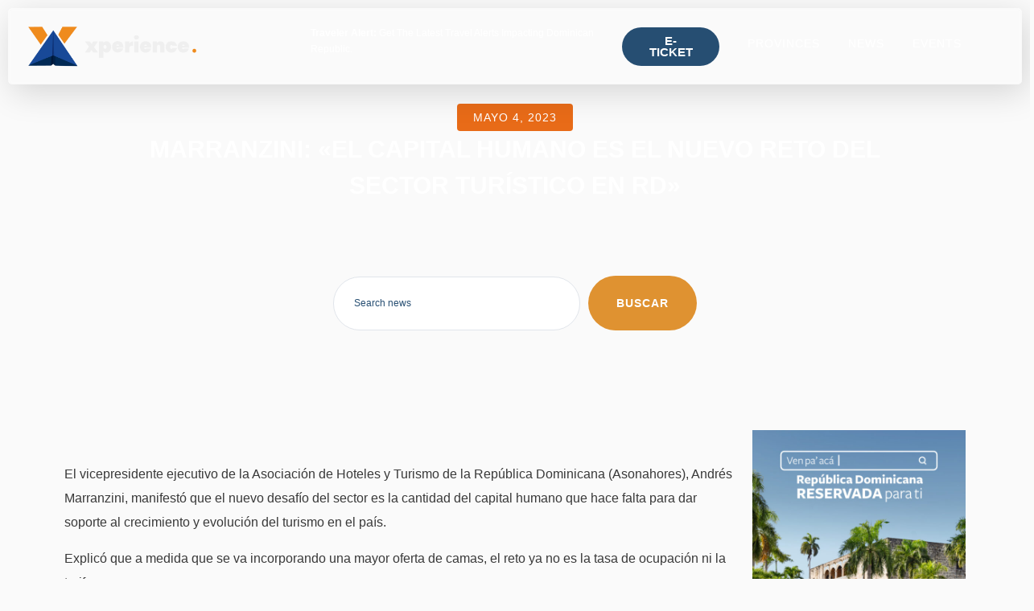

--- FILE ---
content_type: text/html; charset=UTF-8
request_url: https://xperiencedominicanrepublic.com/marranzini-el-capital-humano-es-el-nuevo-reto-del-sector-turistico-en-rd/
body_size: 31333
content:
<!DOCTYPE html>
<html lang="es">
<head><meta charset="UTF-8">
	<meta name="viewport" content="width=device-width, initial-scale=1">
	<link rel="profile" href="https://gmpg.org/xfn/11"><meta name='robots' content='noindex, nofollow' />

	<!-- This site is optimized with the Yoast SEO plugin v26.8 - https://yoast.com/product/yoast-seo-wordpress/ -->
	<title>Marranzini: «El capital humano es el nuevo reto del sector turístico en RD» -</title>
	<meta name="description" content="El vicepresidente ejecutivo de la Asociación de Hoteles y Turismo de la República Dominicana (Asonahores), Andrés Marranzini, manifestó que el nuevo" />
	<meta property="og:locale" content="es_ES" />
	<meta property="og:type" content="article" />
	<meta property="og:title" content="Marranzini: «El capital humano es el nuevo reto del sector turístico en RD» -" />
	<meta property="og:description" content="El vicepresidente ejecutivo de la Asociación de Hoteles y Turismo de la República Dominicana (Asonahores), Andrés Marranzini, manifestó que el nuevo" />
	<meta property="og:url" content="https://xperiencedominicanrepublic.com/marranzini-el-capital-humano-es-el-nuevo-reto-del-sector-turistico-en-rd/" />
	<meta property="og:site_name" content="XPERIENCE" />
	<meta property="article:published_time" content="2023-05-04T19:59:39+00:00" />
	<meta property="og:image" content="https://xperiencedominicanrepublic.com/wp-content/uploads/2023/05/marranzini-el-capital-humano-es-el-nuevo-reto-del-sector-turistico-en-rd.webp" />
	<meta property="og:image:width" content="1024" />
	<meta property="og:image:height" content="627" />
	<meta property="og:image:type" content="image/webp" />
	<meta name="author" content="Xperience DR" />
	<meta name="twitter:card" content="summary_large_image" />
	<meta name="twitter:label1" content="Escrito por" />
	<meta name="twitter:data1" content="Xperience DR" />
	<meta name="twitter:label2" content="Tiempo de lectura" />
	<meta name="twitter:data2" content="2 minutos" />
	<script type="application/ld+json" class="yoast-schema-graph">{"@context":"https://schema.org","@graph":[{"@type":"Article","@id":"https://xperiencedominicanrepublic.com/marranzini-el-capital-humano-es-el-nuevo-reto-del-sector-turistico-en-rd/#article","isPartOf":{"@id":"https://xperiencedominicanrepublic.com/marranzini-el-capital-humano-es-el-nuevo-reto-del-sector-turistico-en-rd/"},"author":{"name":"Xperience DR","@id":"https://xperiencedominicanrepublic.com/#/schema/person/f3bcf414f0273b6b659a89fb5164d76b"},"headline":"Marranzini: «El capital humano es el nuevo reto del sector turístico en RD»","datePublished":"2023-05-04T19:59:39+00:00","mainEntityOfPage":{"@id":"https://xperiencedominicanrepublic.com/marranzini-el-capital-humano-es-el-nuevo-reto-del-sector-turistico-en-rd/"},"wordCount":353,"commentCount":0,"publisher":{"@id":"https://xperiencedominicanrepublic.com/#organization"},"image":{"@id":"https://xperiencedominicanrepublic.com/marranzini-el-capital-humano-es-el-nuevo-reto-del-sector-turistico-en-rd/#primaryimage"},"thumbnailUrl":"https://xperiencedominicanrepublic.com/wp-content/uploads/2023/05/marranzini-el-capital-humano-es-el-nuevo-reto-del-sector-turistico-en-rd.webp","articleSection":["Turismo"],"inLanguage":"es","potentialAction":[{"@type":"CommentAction","name":"Comment","target":["https://xperiencedominicanrepublic.com/marranzini-el-capital-humano-es-el-nuevo-reto-del-sector-turistico-en-rd/#respond"]}]},{"@type":"WebPage","@id":"https://xperiencedominicanrepublic.com/marranzini-el-capital-humano-es-el-nuevo-reto-del-sector-turistico-en-rd/","url":"https://xperiencedominicanrepublic.com/marranzini-el-capital-humano-es-el-nuevo-reto-del-sector-turistico-en-rd/","name":"Marranzini: «El capital humano es el nuevo reto del sector turístico en RD» -","isPartOf":{"@id":"https://xperiencedominicanrepublic.com/#website"},"primaryImageOfPage":{"@id":"https://xperiencedominicanrepublic.com/marranzini-el-capital-humano-es-el-nuevo-reto-del-sector-turistico-en-rd/#primaryimage"},"image":{"@id":"https://xperiencedominicanrepublic.com/marranzini-el-capital-humano-es-el-nuevo-reto-del-sector-turistico-en-rd/#primaryimage"},"thumbnailUrl":"https://xperiencedominicanrepublic.com/wp-content/uploads/2023/05/marranzini-el-capital-humano-es-el-nuevo-reto-del-sector-turistico-en-rd.webp","datePublished":"2023-05-04T19:59:39+00:00","description":"El vicepresidente ejecutivo de la Asociación de Hoteles y Turismo de la República Dominicana (Asonahores), Andrés Marranzini, manifestó que el nuevo","breadcrumb":{"@id":"https://xperiencedominicanrepublic.com/marranzini-el-capital-humano-es-el-nuevo-reto-del-sector-turistico-en-rd/#breadcrumb"},"inLanguage":"es","potentialAction":[{"@type":"ReadAction","target":["https://xperiencedominicanrepublic.com/marranzini-el-capital-humano-es-el-nuevo-reto-del-sector-turistico-en-rd/"]}]},{"@type":"ImageObject","inLanguage":"es","@id":"https://xperiencedominicanrepublic.com/marranzini-el-capital-humano-es-el-nuevo-reto-del-sector-turistico-en-rd/#primaryimage","url":"https://xperiencedominicanrepublic.com/wp-content/uploads/2023/05/marranzini-el-capital-humano-es-el-nuevo-reto-del-sector-turistico-en-rd.webp","contentUrl":"https://xperiencedominicanrepublic.com/wp-content/uploads/2023/05/marranzini-el-capital-humano-es-el-nuevo-reto-del-sector-turistico-en-rd.webp","width":1024,"height":627},{"@type":"BreadcrumbList","@id":"https://xperiencedominicanrepublic.com/marranzini-el-capital-humano-es-el-nuevo-reto-del-sector-turistico-en-rd/#breadcrumb","itemListElement":[{"@type":"ListItem","position":1,"name":"Portada","item":"https://xperiencedominicanrepublic.com/"},{"@type":"ListItem","position":2,"name":"News","item":"https://xperiencedominicanrepublic.com/news/"},{"@type":"ListItem","position":3,"name":"Marranzini: «El capital humano es el nuevo reto del sector turístico en RD»"}]},{"@type":"WebSite","@id":"https://xperiencedominicanrepublic.com/#website","url":"https://xperiencedominicanrepublic.com/","name":"XPERIENCE","description":"Best Tourism Website Dominican Republic","publisher":{"@id":"https://xperiencedominicanrepublic.com/#organization"},"potentialAction":[{"@type":"SearchAction","target":{"@type":"EntryPoint","urlTemplate":"https://xperiencedominicanrepublic.com/?s={search_term_string}"},"query-input":{"@type":"PropertyValueSpecification","valueRequired":true,"valueName":"search_term_string"}}],"inLanguage":"es"},{"@type":"Organization","@id":"https://xperiencedominicanrepublic.com/#organization","name":"Xperience","url":"https://xperiencedominicanrepublic.com/","logo":{"@type":"ImageObject","inLanguage":"es","@id":"https://xperiencedominicanrepublic.com/#/schema/logo/image/","url":"http://xperiencedominicanrepublic.com/wp-content/uploads/2022/05/cropped-Expirience-Logo-Desing-1-15.png","contentUrl":"http://xperiencedominicanrepublic.com/wp-content/uploads/2022/05/cropped-Expirience-Logo-Desing-1-15.png","width":1712,"height":677,"caption":"Xperience"},"image":{"@id":"https://xperiencedominicanrepublic.com/#/schema/logo/image/"}},{"@type":"Person","@id":"https://xperiencedominicanrepublic.com/#/schema/person/f3bcf414f0273b6b659a89fb5164d76b","name":"Xperience DR","image":{"@type":"ImageObject","inLanguage":"es","@id":"https://xperiencedominicanrepublic.com/#/schema/person/image/","url":"https://secure.gravatar.com/avatar/e48be1a777f6fb2389a1f02dafa8ca70ab5b23e86cdaaaa477c75e1828bf49aa?s=96&d=mm&r=g","contentUrl":"https://secure.gravatar.com/avatar/e48be1a777f6fb2389a1f02dafa8ca70ab5b23e86cdaaaa477c75e1828bf49aa?s=96&d=mm&r=g","caption":"Xperience DR"}}]}</script>
	<!-- / Yoast SEO plugin. -->


<link rel='dns-prefetch' href='//www.googletagmanager.com' />
<link rel="alternate" type="application/rss+xml" title="XPERIENCE &raquo; Feed" href="https://xperiencedominicanrepublic.com/feed/" />
<link rel="alternate" type="application/rss+xml" title="XPERIENCE &raquo; Feed de los comentarios" href="https://xperiencedominicanrepublic.com/comments/feed/" />
<link rel="alternate" type="application/rss+xml" title="XPERIENCE &raquo; Comentario Marranzini: «El capital humano es el nuevo reto del sector turístico en RD» del feed" href="https://xperiencedominicanrepublic.com/marranzini-el-capital-humano-es-el-nuevo-reto-del-sector-turistico-en-rd/feed/" />
<link rel="alternate" title="oEmbed (JSON)" type="application/json+oembed" href="https://xperiencedominicanrepublic.com/wp-json/oembed/1.0/embed?url=https%3A%2F%2Fxperiencedominicanrepublic.com%2Fmarranzini-el-capital-humano-es-el-nuevo-reto-del-sector-turistico-en-rd%2F" />
<link rel="alternate" title="oEmbed (XML)" type="text/xml+oembed" href="https://xperiencedominicanrepublic.com/wp-json/oembed/1.0/embed?url=https%3A%2F%2Fxperiencedominicanrepublic.com%2Fmarranzini-el-capital-humano-es-el-nuevo-reto-del-sector-turistico-en-rd%2F&#038;format=xml" />
<style id='wp-img-auto-sizes-contain-inline-css'>
img:is([sizes=auto i],[sizes^="auto," i]){contain-intrinsic-size:3000px 1500px}
/*# sourceURL=wp-img-auto-sizes-contain-inline-css */
</style>
<style id='wp-emoji-styles-inline-css'>

	img.wp-smiley, img.emoji {
		display: inline !important;
		border: none !important;
		box-shadow: none !important;
		height: 1em !important;
		width: 1em !important;
		margin: 0 0.07em !important;
		vertical-align: -0.1em !important;
		background: none !important;
		padding: 0 !important;
	}
/*# sourceURL=wp-emoji-styles-inline-css */
</style>
<link rel='stylesheet' id='wp-block-library-css' href='https://xperiencedominicanrepublic.com/wp-includes/css/dist/block-library/style.min.css?ver=6.9' media='all' />
<style id='global-styles-inline-css'>
:root{--wp--preset--aspect-ratio--square: 1;--wp--preset--aspect-ratio--4-3: 4/3;--wp--preset--aspect-ratio--3-4: 3/4;--wp--preset--aspect-ratio--3-2: 3/2;--wp--preset--aspect-ratio--2-3: 2/3;--wp--preset--aspect-ratio--16-9: 16/9;--wp--preset--aspect-ratio--9-16: 9/16;--wp--preset--color--black: #000000;--wp--preset--color--cyan-bluish-gray: #abb8c3;--wp--preset--color--white: #ffffff;--wp--preset--color--pale-pink: #f78da7;--wp--preset--color--vivid-red: #cf2e2e;--wp--preset--color--luminous-vivid-orange: #ff6900;--wp--preset--color--luminous-vivid-amber: #fcb900;--wp--preset--color--light-green-cyan: #7bdcb5;--wp--preset--color--vivid-green-cyan: #00d084;--wp--preset--color--pale-cyan-blue: #8ed1fc;--wp--preset--color--vivid-cyan-blue: #0693e3;--wp--preset--color--vivid-purple: #9b51e0;--wp--preset--gradient--vivid-cyan-blue-to-vivid-purple: linear-gradient(135deg,rgb(6,147,227) 0%,rgb(155,81,224) 100%);--wp--preset--gradient--light-green-cyan-to-vivid-green-cyan: linear-gradient(135deg,rgb(122,220,180) 0%,rgb(0,208,130) 100%);--wp--preset--gradient--luminous-vivid-amber-to-luminous-vivid-orange: linear-gradient(135deg,rgb(252,185,0) 0%,rgb(255,105,0) 100%);--wp--preset--gradient--luminous-vivid-orange-to-vivid-red: linear-gradient(135deg,rgb(255,105,0) 0%,rgb(207,46,46) 100%);--wp--preset--gradient--very-light-gray-to-cyan-bluish-gray: linear-gradient(135deg,rgb(238,238,238) 0%,rgb(169,184,195) 100%);--wp--preset--gradient--cool-to-warm-spectrum: linear-gradient(135deg,rgb(74,234,220) 0%,rgb(151,120,209) 20%,rgb(207,42,186) 40%,rgb(238,44,130) 60%,rgb(251,105,98) 80%,rgb(254,248,76) 100%);--wp--preset--gradient--blush-light-purple: linear-gradient(135deg,rgb(255,206,236) 0%,rgb(152,150,240) 100%);--wp--preset--gradient--blush-bordeaux: linear-gradient(135deg,rgb(254,205,165) 0%,rgb(254,45,45) 50%,rgb(107,0,62) 100%);--wp--preset--gradient--luminous-dusk: linear-gradient(135deg,rgb(255,203,112) 0%,rgb(199,81,192) 50%,rgb(65,88,208) 100%);--wp--preset--gradient--pale-ocean: linear-gradient(135deg,rgb(255,245,203) 0%,rgb(182,227,212) 50%,rgb(51,167,181) 100%);--wp--preset--gradient--electric-grass: linear-gradient(135deg,rgb(202,248,128) 0%,rgb(113,206,126) 100%);--wp--preset--gradient--midnight: linear-gradient(135deg,rgb(2,3,129) 0%,rgb(40,116,252) 100%);--wp--preset--font-size--small: 13px;--wp--preset--font-size--medium: 20px;--wp--preset--font-size--large: 36px;--wp--preset--font-size--x-large: 42px;--wp--preset--spacing--20: 0.44rem;--wp--preset--spacing--30: 0.67rem;--wp--preset--spacing--40: 1rem;--wp--preset--spacing--50: 1.5rem;--wp--preset--spacing--60: 2.25rem;--wp--preset--spacing--70: 3.38rem;--wp--preset--spacing--80: 5.06rem;--wp--preset--shadow--natural: 6px 6px 9px rgba(0, 0, 0, 0.2);--wp--preset--shadow--deep: 12px 12px 50px rgba(0, 0, 0, 0.4);--wp--preset--shadow--sharp: 6px 6px 0px rgba(0, 0, 0, 0.2);--wp--preset--shadow--outlined: 6px 6px 0px -3px rgb(255, 255, 255), 6px 6px rgb(0, 0, 0);--wp--preset--shadow--crisp: 6px 6px 0px rgb(0, 0, 0);}:root { --wp--style--global--content-size: 800px;--wp--style--global--wide-size: 1200px; }:where(body) { margin: 0; }.wp-site-blocks > .alignleft { float: left; margin-right: 2em; }.wp-site-blocks > .alignright { float: right; margin-left: 2em; }.wp-site-blocks > .aligncenter { justify-content: center; margin-left: auto; margin-right: auto; }:where(.wp-site-blocks) > * { margin-block-start: 24px; margin-block-end: 0; }:where(.wp-site-blocks) > :first-child { margin-block-start: 0; }:where(.wp-site-blocks) > :last-child { margin-block-end: 0; }:root { --wp--style--block-gap: 24px; }:root :where(.is-layout-flow) > :first-child{margin-block-start: 0;}:root :where(.is-layout-flow) > :last-child{margin-block-end: 0;}:root :where(.is-layout-flow) > *{margin-block-start: 24px;margin-block-end: 0;}:root :where(.is-layout-constrained) > :first-child{margin-block-start: 0;}:root :where(.is-layout-constrained) > :last-child{margin-block-end: 0;}:root :where(.is-layout-constrained) > *{margin-block-start: 24px;margin-block-end: 0;}:root :where(.is-layout-flex){gap: 24px;}:root :where(.is-layout-grid){gap: 24px;}.is-layout-flow > .alignleft{float: left;margin-inline-start: 0;margin-inline-end: 2em;}.is-layout-flow > .alignright{float: right;margin-inline-start: 2em;margin-inline-end: 0;}.is-layout-flow > .aligncenter{margin-left: auto !important;margin-right: auto !important;}.is-layout-constrained > .alignleft{float: left;margin-inline-start: 0;margin-inline-end: 2em;}.is-layout-constrained > .alignright{float: right;margin-inline-start: 2em;margin-inline-end: 0;}.is-layout-constrained > .aligncenter{margin-left: auto !important;margin-right: auto !important;}.is-layout-constrained > :where(:not(.alignleft):not(.alignright):not(.alignfull)){max-width: var(--wp--style--global--content-size);margin-left: auto !important;margin-right: auto !important;}.is-layout-constrained > .alignwide{max-width: var(--wp--style--global--wide-size);}body .is-layout-flex{display: flex;}.is-layout-flex{flex-wrap: wrap;align-items: center;}.is-layout-flex > :is(*, div){margin: 0;}body .is-layout-grid{display: grid;}.is-layout-grid > :is(*, div){margin: 0;}body{padding-top: 0px;padding-right: 0px;padding-bottom: 0px;padding-left: 0px;}a:where(:not(.wp-element-button)){text-decoration: underline;}:root :where(.wp-element-button, .wp-block-button__link){background-color: #32373c;border-width: 0;color: #fff;font-family: inherit;font-size: inherit;font-style: inherit;font-weight: inherit;letter-spacing: inherit;line-height: inherit;padding-top: calc(0.667em + 2px);padding-right: calc(1.333em + 2px);padding-bottom: calc(0.667em + 2px);padding-left: calc(1.333em + 2px);text-decoration: none;text-transform: inherit;}.has-black-color{color: var(--wp--preset--color--black) !important;}.has-cyan-bluish-gray-color{color: var(--wp--preset--color--cyan-bluish-gray) !important;}.has-white-color{color: var(--wp--preset--color--white) !important;}.has-pale-pink-color{color: var(--wp--preset--color--pale-pink) !important;}.has-vivid-red-color{color: var(--wp--preset--color--vivid-red) !important;}.has-luminous-vivid-orange-color{color: var(--wp--preset--color--luminous-vivid-orange) !important;}.has-luminous-vivid-amber-color{color: var(--wp--preset--color--luminous-vivid-amber) !important;}.has-light-green-cyan-color{color: var(--wp--preset--color--light-green-cyan) !important;}.has-vivid-green-cyan-color{color: var(--wp--preset--color--vivid-green-cyan) !important;}.has-pale-cyan-blue-color{color: var(--wp--preset--color--pale-cyan-blue) !important;}.has-vivid-cyan-blue-color{color: var(--wp--preset--color--vivid-cyan-blue) !important;}.has-vivid-purple-color{color: var(--wp--preset--color--vivid-purple) !important;}.has-black-background-color{background-color: var(--wp--preset--color--black) !important;}.has-cyan-bluish-gray-background-color{background-color: var(--wp--preset--color--cyan-bluish-gray) !important;}.has-white-background-color{background-color: var(--wp--preset--color--white) !important;}.has-pale-pink-background-color{background-color: var(--wp--preset--color--pale-pink) !important;}.has-vivid-red-background-color{background-color: var(--wp--preset--color--vivid-red) !important;}.has-luminous-vivid-orange-background-color{background-color: var(--wp--preset--color--luminous-vivid-orange) !important;}.has-luminous-vivid-amber-background-color{background-color: var(--wp--preset--color--luminous-vivid-amber) !important;}.has-light-green-cyan-background-color{background-color: var(--wp--preset--color--light-green-cyan) !important;}.has-vivid-green-cyan-background-color{background-color: var(--wp--preset--color--vivid-green-cyan) !important;}.has-pale-cyan-blue-background-color{background-color: var(--wp--preset--color--pale-cyan-blue) !important;}.has-vivid-cyan-blue-background-color{background-color: var(--wp--preset--color--vivid-cyan-blue) !important;}.has-vivid-purple-background-color{background-color: var(--wp--preset--color--vivid-purple) !important;}.has-black-border-color{border-color: var(--wp--preset--color--black) !important;}.has-cyan-bluish-gray-border-color{border-color: var(--wp--preset--color--cyan-bluish-gray) !important;}.has-white-border-color{border-color: var(--wp--preset--color--white) !important;}.has-pale-pink-border-color{border-color: var(--wp--preset--color--pale-pink) !important;}.has-vivid-red-border-color{border-color: var(--wp--preset--color--vivid-red) !important;}.has-luminous-vivid-orange-border-color{border-color: var(--wp--preset--color--luminous-vivid-orange) !important;}.has-luminous-vivid-amber-border-color{border-color: var(--wp--preset--color--luminous-vivid-amber) !important;}.has-light-green-cyan-border-color{border-color: var(--wp--preset--color--light-green-cyan) !important;}.has-vivid-green-cyan-border-color{border-color: var(--wp--preset--color--vivid-green-cyan) !important;}.has-pale-cyan-blue-border-color{border-color: var(--wp--preset--color--pale-cyan-blue) !important;}.has-vivid-cyan-blue-border-color{border-color: var(--wp--preset--color--vivid-cyan-blue) !important;}.has-vivid-purple-border-color{border-color: var(--wp--preset--color--vivid-purple) !important;}.has-vivid-cyan-blue-to-vivid-purple-gradient-background{background: var(--wp--preset--gradient--vivid-cyan-blue-to-vivid-purple) !important;}.has-light-green-cyan-to-vivid-green-cyan-gradient-background{background: var(--wp--preset--gradient--light-green-cyan-to-vivid-green-cyan) !important;}.has-luminous-vivid-amber-to-luminous-vivid-orange-gradient-background{background: var(--wp--preset--gradient--luminous-vivid-amber-to-luminous-vivid-orange) !important;}.has-luminous-vivid-orange-to-vivid-red-gradient-background{background: var(--wp--preset--gradient--luminous-vivid-orange-to-vivid-red) !important;}.has-very-light-gray-to-cyan-bluish-gray-gradient-background{background: var(--wp--preset--gradient--very-light-gray-to-cyan-bluish-gray) !important;}.has-cool-to-warm-spectrum-gradient-background{background: var(--wp--preset--gradient--cool-to-warm-spectrum) !important;}.has-blush-light-purple-gradient-background{background: var(--wp--preset--gradient--blush-light-purple) !important;}.has-blush-bordeaux-gradient-background{background: var(--wp--preset--gradient--blush-bordeaux) !important;}.has-luminous-dusk-gradient-background{background: var(--wp--preset--gradient--luminous-dusk) !important;}.has-pale-ocean-gradient-background{background: var(--wp--preset--gradient--pale-ocean) !important;}.has-electric-grass-gradient-background{background: var(--wp--preset--gradient--electric-grass) !important;}.has-midnight-gradient-background{background: var(--wp--preset--gradient--midnight) !important;}.has-small-font-size{font-size: var(--wp--preset--font-size--small) !important;}.has-medium-font-size{font-size: var(--wp--preset--font-size--medium) !important;}.has-large-font-size{font-size: var(--wp--preset--font-size--large) !important;}.has-x-large-font-size{font-size: var(--wp--preset--font-size--x-large) !important;}
:root :where(.wp-block-pullquote){font-size: 1.5em;line-height: 1.6;}
/*# sourceURL=global-styles-inline-css */
</style>
<link rel='stylesheet' id='hello-elementor-css' href='https://xperiencedominicanrepublic.com/wp-content/themes/hello-elementor/assets/css/reset.css?ver=3.4.5' media='all' />
<link rel='stylesheet' id='hello-elementor-theme-style-css' href='https://xperiencedominicanrepublic.com/wp-content/themes/hello-elementor/assets/css/theme.css?ver=3.4.5' media='all' />
<link rel='stylesheet' id='elementor-frontend-css' href='https://xperiencedominicanrepublic.com/wp-content/plugins/elementor/assets/css/frontend.min.css?ver=3.34.4' media='all' />
<style id='elementor-frontend-inline-css'>
.elementor-8324 .elementor-element.elementor-element-5941e34:not(.elementor-motion-effects-element-type-background), .elementor-8324 .elementor-element.elementor-element-5941e34 > .elementor-motion-effects-container > .elementor-motion-effects-layer{background-image:url("https://xperiencedominicanrepublic.com/wp-content/uploads/2023/05/marranzini-el-capital-humano-es-el-nuevo-reto-del-sector-turistico-en-rd.webp");}
/*# sourceURL=elementor-frontend-inline-css */
</style>
<link rel='stylesheet' id='elementor-post-9-css' href='https://xperiencedominicanrepublic.com/wp-content/uploads/elementor/css/post-9.css?ver=1769868273' media='all' />
<link rel='stylesheet' id='jet-blog-css' href='https://xperiencedominicanrepublic.com/wp-content/plugins/jet-blog/assets/css/jet-blog.css?ver=2.4.7.1' media='all' />
<link rel='stylesheet' id='jet-tabs-frontend-css' href='https://xperiencedominicanrepublic.com/wp-content/plugins/jet-tabs/assets/css/jet-tabs-frontend.css?ver=2.2.12.1' media='all' />
<link rel='stylesheet' id='swiper-css' href='https://xperiencedominicanrepublic.com/wp-content/plugins/elementor/assets/lib/swiper/v8/css/swiper.min.css?ver=8.4.5' media='all' />
<link rel='stylesheet' id='jet-engine-frontend-css' href='https://xperiencedominicanrepublic.com/wp-content/plugins/jet-engine/assets/css/frontend.css?ver=3.8.2' media='all' />
<link rel='stylesheet' id='elementor-post-8267-css' href='https://xperiencedominicanrepublic.com/wp-content/uploads/elementor/css/post-8267.css?ver=1769868273' media='all' />
<link rel='stylesheet' id='elementor-post-8324-css' href='https://xperiencedominicanrepublic.com/wp-content/uploads/elementor/css/post-8324.css?ver=1769868438' media='all' />
<link rel='stylesheet' id='elementor-post-8272-css' href='https://xperiencedominicanrepublic.com/wp-content/uploads/elementor/css/post-8272.css?ver=1769868273' media='all' />
<link rel='stylesheet' id='jet-theme-core-frontend-styles-css' href='https://xperiencedominicanrepublic.com/wp-content/plugins/jet-theme-core/assets/css/frontend.css?ver=2.3.1.1' media='all' />
<link rel='stylesheet' id='jquery-chosen-css' href='https://xperiencedominicanrepublic.com/wp-content/plugins/jet-search/assets/lib/chosen/chosen.min.css?ver=1.8.7' media='all' />
<link rel='stylesheet' id='jet-search-css' href='https://xperiencedominicanrepublic.com/wp-content/plugins/jet-search/assets/css/jet-search.css?ver=3.5.16.1' media='all' />
<link rel='stylesheet' id='elementor-gf-local-poppins-css' href='http://xperiencedominicanrepublic.com/wp-content/uploads/elementor/google-fonts/css/poppins.css?ver=1742220983' media='all' />
<link rel='stylesheet' id='elementor-gf-local-roboto-css' href='http://xperiencedominicanrepublic.com/wp-content/uploads/elementor/google-fonts/css/roboto.css?ver=1742221009' media='all' />
<link rel='stylesheet' id='elementor-gf-local-montserrat-css' href='http://xperiencedominicanrepublic.com/wp-content/uploads/elementor/google-fonts/css/montserrat.css?ver=1742221233' media='all' />
<script src="https://xperiencedominicanrepublic.com/wp-includes/js/jquery/jquery.min.js?ver=3.7.1" id="jquery-core-js"></script>
<script src="https://xperiencedominicanrepublic.com/wp-includes/js/jquery/jquery-migrate.min.js?ver=3.4.1" id="jquery-migrate-js"></script>
<script src="https://xperiencedominicanrepublic.com/wp-includes/js/imagesloaded.min.js?ver=6.9" id="imagesLoaded-js"></script>

<!-- Fragmento de código de la etiqueta de Google (gtag.js) añadida por Site Kit -->
<!-- Fragmento de código de Google Analytics añadido por Site Kit -->
<script src="https://www.googletagmanager.com/gtag/js?id=G-BGGMKXYFQG" id="google_gtagjs-js" async></script>
<script id="google_gtagjs-js-after">
window.dataLayer = window.dataLayer || [];function gtag(){dataLayer.push(arguments);}
gtag("set","linker",{"domains":["xperiencedominicanrepublic.com"]});
gtag("js", new Date());
gtag("set", "developer_id.dZTNiMT", true);
gtag("config", "G-BGGMKXYFQG");
//# sourceURL=google_gtagjs-js-after
</script>
<link rel="https://api.w.org/" href="https://xperiencedominicanrepublic.com/wp-json/" /><link rel="alternate" title="JSON" type="application/json" href="https://xperiencedominicanrepublic.com/wp-json/wp/v2/posts/5631" /><link rel="EditURI" type="application/rsd+xml" title="RSD" href="https://xperiencedominicanrepublic.com/xmlrpc.php?rsd" />
<meta name="generator" content="WordPress 6.9" />
<link rel='shortlink' href='https://xperiencedominicanrepublic.com/?p=5631' />
<meta name="generator" content="Site Kit by Google 1.171.0" />
<!-- Metaetiquetas de Google AdSense añadidas por Site Kit -->
<meta name="google-adsense-platform-account" content="ca-host-pub-2644536267352236">
<meta name="google-adsense-platform-domain" content="sitekit.withgoogle.com">
<!-- Acabar con las metaetiquetas de Google AdSense añadidas por Site Kit -->
<meta name="generator" content="Elementor 3.34.4; features: e_font_icon_svg, additional_custom_breakpoints; settings: css_print_method-external, google_font-enabled, font_display-swap">
			<style>
				.e-con.e-parent:nth-of-type(n+4):not(.e-lazyloaded):not(.e-no-lazyload),
				.e-con.e-parent:nth-of-type(n+4):not(.e-lazyloaded):not(.e-no-lazyload) * {
					background-image: none !important;
				}
				@media screen and (max-height: 1024px) {
					.e-con.e-parent:nth-of-type(n+3):not(.e-lazyloaded):not(.e-no-lazyload),
					.e-con.e-parent:nth-of-type(n+3):not(.e-lazyloaded):not(.e-no-lazyload) * {
						background-image: none !important;
					}
				}
				@media screen and (max-height: 640px) {
					.e-con.e-parent:nth-of-type(n+2):not(.e-lazyloaded):not(.e-no-lazyload),
					.e-con.e-parent:nth-of-type(n+2):not(.e-lazyloaded):not(.e-no-lazyload) * {
						background-image: none !important;
					}
				}
			</style>
			<!-- Google Tag Manager -->
<script>(function(w,d,s,l,i){w[l]=w[l]||[];w[l].push({'gtm.start':
new Date().getTime(),event:'gtm.js'});var f=d.getElementsByTagName(s)[0],
j=d.createElement(s),dl=l!='dataLayer'?'&l='+l:'';j.async=true;j.src=
'https://www.googletagmanager.com/gtm.js?id='+i+dl;f.parentNode.insertBefore(j,f);
})(window,document,'script','dataLayer','GTM-TD25JSK');</script>
<!-- End Google Tag Manager -->


<meta name="google-site-verification" content="x90-zKFIo0GL9whH18DAkUkhJVvg0yl8UGyV2NWMvuI" /><!-- Google Tag Manager (noscript) -->
<noscript><iframe src="https://www.googletagmanager.com/ns.html?id=GTM-TD25JSK"
height="0" width="0" style="display:none;visibility:hidden"></iframe></noscript>
<!-- End Google Tag Manager (noscript) -->

<style class="wpcode-css-snippet">.glass {
 
    background-color: rgba(255, 255, 255, 0.1); 
    backdrop-filter: blur(2px);
    border-radius: 5px; 
    padding: 10px; 
	transition: backdrop-filter 0.3s ease;
}</style><script>document.addEventListener('scroll', function() {
    var scrollPosition = window.scrollY; // Obtiene la posición de scroll vertical
    var blurValue = scrollPosition / 50; // Calcula el valor de desenfoque (ajusta el divisor según la velocidad deseada)
    var backgroundColorValue = scrollPosition / 500; // Calcula el valor de color de fondo (ajusta el divisor según la velocidad deseada)

    // Aplica el valor de desenfoque al contenedor con clase 'glass'
    document.querySelector('.glass').style.backdropFilter = "blur(" + blurValue + "px)";
    
    // Calcula el color de fondo más oscuro basado en la posición de scroll
    var darkColor = Math.min(backgroundColorValue, 0.5); // Limita el valor máximo de opacidad a 0.5 para evitar que el color sea demasiado oscuro
    
    // Aplica el color de fondo más oscuro al contenedor con clase 'glass'
    document.querySelector('.glass').style.backgroundColor = "rgba(0, 0, 0, " + darkColor + ")";
});
</script>			<meta name="theme-color" content="#FAFAFA">
			<link rel="icon" href="https://xperiencedominicanrepublic.com/wp-content/uploads/2022/05/cropped-Xperience-32x32.png" sizes="32x32" />
<link rel="icon" href="https://xperiencedominicanrepublic.com/wp-content/uploads/2022/05/cropped-Xperience-192x192.png" sizes="192x192" />
<link rel="apple-touch-icon" href="https://xperiencedominicanrepublic.com/wp-content/uploads/2022/05/cropped-Xperience-180x180.png" />
<meta name="msapplication-TileImage" content="https://xperiencedominicanrepublic.com/wp-content/uploads/2022/05/cropped-Xperience-270x270.png" />
</head>
<body class="wp-singular post-template-default single single-post postid-5631 single-format-standard wp-custom-logo wp-embed-responsive wp-theme-hello-elementor jet-theme-core jet-theme-core--has-template jet-theme-core--has-header jet-theme-core--has-body jet-theme-core--has-footer hello-elementor-default jet-engine-optimized-dom elementor-default elementor-kit-9 elementor-page-566"><div id="jet-theme-core-document" class="jet-theme-core-document jet-theme-core-document--elementor-content-type"><div class="jet-theme-core-document__inner"><header id="jet-theme-core-header" class="jet-theme-core-location jet-theme-core-location--header-location"><div class="jet-theme-core-location__inner">		<div data-elementor-type="jet_header" data-elementor-id="8267" class="elementor elementor-8267" data-elementor-post-type="jet-theme-core">
				<header class="elementor-element elementor-element-286765a e-flex e-con-boxed e-con e-parent" data-id="286765a" data-element_type="container" data-settings="{&quot;jet_parallax_layout_list&quot;:[]}">
					<div class="e-con-inner">
		<div class="elementor-element elementor-element-06fc3c1 e-con-full glass e-flex e-con e-child" data-id="06fc3c1" data-element_type="container" data-settings="{&quot;jet_parallax_layout_list&quot;:[],&quot;motion_fx_motion_fx_scrolling&quot;:&quot;yes&quot;,&quot;sticky&quot;:&quot;top&quot;,&quot;sticky_offset&quot;:10,&quot;motion_fx_devices&quot;:[&quot;desktop&quot;,&quot;tablet&quot;,&quot;mobile&quot;],&quot;sticky_on&quot;:[&quot;desktop&quot;,&quot;tablet&quot;,&quot;mobile&quot;],&quot;sticky_effects_offset&quot;:0,&quot;sticky_anchor_link_offset&quot;:0}">
		<div class="elementor-element elementor-element-c7f38fd e-con-full e-flex e-con e-child" data-id="c7f38fd" data-element_type="container" data-settings="{&quot;jet_parallax_layout_list&quot;:[]}">
				<div class="elementor-element elementor-element-42c2a10 elementor-widget__width-initial elementor-widget elementor-widget-theme-site-logo elementor-widget-image" data-id="42c2a10" data-element_type="widget" data-widget_type="theme-site-logo.default">
				<div class="elementor-widget-container">
											<a href="https://xperiencedominicanrepublic.com">
			<img fetchpriority="high" width="1573" height="386" src="https://xperiencedominicanrepublic.com/wp-content/uploads/2022/05/cropped-Expirience-Logo-Desing-MIX-16.png" class="attachment-full size-full wp-image-1446" alt="" srcset="https://xperiencedominicanrepublic.com/wp-content/uploads/2022/05/cropped-Expirience-Logo-Desing-MIX-16.png 1573w, https://xperiencedominicanrepublic.com/wp-content/uploads/2022/05/cropped-Expirience-Logo-Desing-MIX-16-300x74.png 300w, https://xperiencedominicanrepublic.com/wp-content/uploads/2022/05/cropped-Expirience-Logo-Desing-MIX-16-1024x251.png 1024w, https://xperiencedominicanrepublic.com/wp-content/uploads/2022/05/cropped-Expirience-Logo-Desing-MIX-16-768x188.png 768w, https://xperiencedominicanrepublic.com/wp-content/uploads/2022/05/cropped-Expirience-Logo-Desing-MIX-16-1536x377.png 1536w" sizes="(max-width: 1573px) 100vw, 1573px" />				</a>
											</div>
				</div>
				</div>
		<div class="elementor-element elementor-element-ba05dc7 e-con-full elementor-hidden-tablet elementor-hidden-mobile e-flex e-con e-child" data-id="ba05dc7" data-element_type="container" data-settings="{&quot;jet_parallax_layout_list&quot;:[]}">
				<div class="elementor-element elementor-element-10d435d elementor-widget__width-auto elementor-widget-tablet__width-initial elementor-widget-mobile__width-initial elementor-widget elementor-widget-heading" data-id="10d435d" data-element_type="widget" data-widget_type="heading.default">
				<div class="elementor-widget-container">
					<div class="elementor-heading-title elementor-size-default"><b>Traveler Alert:</b>
Get the latest travel alerts impacting Dominican Republic. </div>				</div>
				</div>
				<div class="elementor-element elementor-element-a1f50e1 elementor-align-center elementor-widget__width-initial elementor-button-info elementor-tablet-align-left elementor-widget-tablet__width-auto elementor-widget elementor-widget-button" data-id="a1f50e1" data-element_type="widget" data-widget_type="button.default">
				<div class="elementor-widget-container">
									<div class="elementor-button-wrapper">
					<a class="elementor-button elementor-button-link elementor-size-sm" href="https://eticket.migracion.gob.do/" target="_blank">
						<span class="elementor-button-content-wrapper">
									<span class="elementor-button-text">E-TICKET</span>
					</span>
					</a>
				</div>
								</div>
				</div>
				</div>
		<div class="elementor-element elementor-element-23769b2 e-con-full e-flex e-con e-child" data-id="23769b2" data-element_type="container" data-settings="{&quot;jet_parallax_layout_list&quot;:[]}">
				<div class="elementor-element elementor-element-3070d36 elementor-nav-menu__align-end elementor-nav-menu--dropdown-mobile elementor-widget-tablet__width-auto elementor-nav-menu--stretch elementor-widget-mobile__width-auto frostedglass elementor-nav-menu__text-align-aside elementor-nav-menu--toggle elementor-nav-menu--burger elementor-widget elementor-widget-nav-menu" data-id="3070d36" data-element_type="widget" data-settings="{&quot;full_width&quot;:&quot;stretch&quot;,&quot;layout&quot;:&quot;horizontal&quot;,&quot;submenu_icon&quot;:{&quot;value&quot;:&quot;&lt;svg class=\&quot;e-font-icon-svg e-fas-caret-down\&quot; viewBox=\&quot;0 0 320 512\&quot; xmlns=\&quot;http:\/\/www.w3.org\/2000\/svg\&quot;&gt;&lt;path d=\&quot;M31.3 192h257.3c17.8 0 26.7 21.5 14.1 34.1L174.1 354.8c-7.8 7.8-20.5 7.8-28.3 0L17.2 226.1C4.6 213.5 13.5 192 31.3 192z\&quot;&gt;&lt;\/path&gt;&lt;\/svg&gt;&quot;,&quot;library&quot;:&quot;fa-solid&quot;},&quot;toggle&quot;:&quot;burger&quot;}" data-widget_type="nav-menu.default">
				<div class="elementor-widget-container">
								<nav aria-label="Menú" class="elementor-nav-menu--main elementor-nav-menu__container elementor-nav-menu--layout-horizontal e--pointer-framed e--animation-fade">
				<ul id="menu-1-3070d36" class="elementor-nav-menu"><li class="menu-item menu-item-type-post_type menu-item-object-page menu-item-has-children menu-item-255"><a href="https://xperiencedominicanrepublic.com/destinos/" class="elementor-item">Provinces</a>
<ul class="sub-menu elementor-nav-menu--dropdown">
	<li class="menu-item menu-item-type-post_type menu-item-object-destinos menu-item-985"><a href="https://xperiencedominicanrepublic.com/destinos/santo-domingo/" class="elementor-sub-item">Santo Domingo</a></li>
	<li class="menu-item menu-item-type-post_type menu-item-object-destinos menu-item-997"><a href="https://xperiencedominicanrepublic.com/destinos/punta-cana/" class="elementor-sub-item">Punta Cana</a></li>
	<li class="menu-item menu-item-type-post_type menu-item-object-destinos menu-item-1000"><a href="https://xperiencedominicanrepublic.com/destinos/la-romana/" class="elementor-sub-item">La Romana</a></li>
	<li class="menu-item menu-item-type-post_type menu-item-object-destinos menu-item-986"><a href="https://xperiencedominicanrepublic.com/destinos/juan-dolio/" class="elementor-sub-item">Juan Dolio</a></li>
	<li class="menu-item menu-item-type-post_type menu-item-object-destinos menu-item-987"><a href="https://xperiencedominicanrepublic.com/destinos/pedernales/" class="elementor-sub-item">Pedernales</a></li>
	<li class="menu-item menu-item-type-post_type menu-item-object-destinos menu-item-996"><a href="https://xperiencedominicanrepublic.com/destinos/puerto-plata/" class="elementor-sub-item">Puerto Plata</a></li>
	<li class="menu-item menu-item-type-post_type menu-item-object-destinos menu-item-988"><a href="https://xperiencedominicanrepublic.com/destinos/barahona/" class="elementor-sub-item">Barahona</a></li>
	<li class="menu-item menu-item-type-post_type menu-item-object-destinos menu-item-989"><a href="https://xperiencedominicanrepublic.com/destinos/montecristi/" class="elementor-sub-item">Montecristi</a></li>
	<li class="menu-item menu-item-type-post_type menu-item-object-destinos menu-item-990"><a href="https://xperiencedominicanrepublic.com/destinos/boca-chica/" class="elementor-sub-item">Boca Chica</a></li>
	<li class="menu-item menu-item-type-post_type menu-item-object-destinos menu-item-991"><a href="https://xperiencedominicanrepublic.com/destinos/la-vega/" class="elementor-sub-item">La Vega</a></li>
	<li class="menu-item menu-item-type-post_type menu-item-object-destinos menu-item-992"><a href="https://xperiencedominicanrepublic.com/destinos/santiago/" class="elementor-sub-item">Santiago</a></li>
	<li class="menu-item menu-item-type-post_type menu-item-object-destinos menu-item-993"><a href="https://xperiencedominicanrepublic.com/destinos/constanza/" class="elementor-sub-item">Constanza</a></li>
	<li class="menu-item menu-item-type-post_type menu-item-object-destinos menu-item-994"><a href="https://xperiencedominicanrepublic.com/destinos/bonao/" class="elementor-sub-item">Bonao</a></li>
	<li class="menu-item menu-item-type-post_type menu-item-object-destinos menu-item-995"><a href="https://xperiencedominicanrepublic.com/destinos/jarabacoa/" class="elementor-sub-item">Jarabacoa</a></li>
	<li class="menu-item menu-item-type-post_type menu-item-object-destinos menu-item-999"><a href="https://xperiencedominicanrepublic.com/destinos/samana/" class="elementor-sub-item">Samana</a></li>
</ul>
</li>
<li class="menu-item menu-item-type-post_type menu-item-object-page current_page_parent menu-item-553"><a href="https://xperiencedominicanrepublic.com/news/" class="elementor-item">News</a></li>
<li class="menu-item menu-item-type-post_type menu-item-object-page menu-item-2812"><a href="https://xperiencedominicanrepublic.com/eventos/" class="elementor-item">Events</a></li>
</ul>			</nav>
					<div class="elementor-menu-toggle" role="button" tabindex="0" aria-label="Alternar menú" aria-expanded="false">
			<svg aria-hidden="true" role="presentation" class="elementor-menu-toggle__icon--open e-font-icon-svg e-eicon-menu-bar" viewBox="0 0 1000 1000" xmlns="http://www.w3.org/2000/svg"><path d="M104 333H896C929 333 958 304 958 271S929 208 896 208H104C71 208 42 237 42 271S71 333 104 333ZM104 583H896C929 583 958 554 958 521S929 458 896 458H104C71 458 42 487 42 521S71 583 104 583ZM104 833H896C929 833 958 804 958 771S929 708 896 708H104C71 708 42 737 42 771S71 833 104 833Z"></path></svg><svg aria-hidden="true" role="presentation" class="elementor-menu-toggle__icon--close e-font-icon-svg e-eicon-close" viewBox="0 0 1000 1000" xmlns="http://www.w3.org/2000/svg"><path d="M742 167L500 408 258 167C246 154 233 150 217 150 196 150 179 158 167 167 154 179 150 196 150 212 150 229 154 242 171 254L408 500 167 742C138 771 138 800 167 829 196 858 225 858 254 829L496 587 738 829C750 842 767 846 783 846 800 846 817 842 829 829 842 817 846 804 846 783 846 767 842 750 829 737L588 500 833 258C863 229 863 200 833 171 804 137 775 137 742 167Z"></path></svg>		</div>
					<nav class="elementor-nav-menu--dropdown elementor-nav-menu__container" aria-hidden="true">
				<ul id="menu-2-3070d36" class="elementor-nav-menu"><li class="menu-item menu-item-type-post_type menu-item-object-page menu-item-has-children menu-item-255"><a href="https://xperiencedominicanrepublic.com/destinos/" class="elementor-item" tabindex="-1">Provinces</a>
<ul class="sub-menu elementor-nav-menu--dropdown">
	<li class="menu-item menu-item-type-post_type menu-item-object-destinos menu-item-985"><a href="https://xperiencedominicanrepublic.com/destinos/santo-domingo/" class="elementor-sub-item" tabindex="-1">Santo Domingo</a></li>
	<li class="menu-item menu-item-type-post_type menu-item-object-destinos menu-item-997"><a href="https://xperiencedominicanrepublic.com/destinos/punta-cana/" class="elementor-sub-item" tabindex="-1">Punta Cana</a></li>
	<li class="menu-item menu-item-type-post_type menu-item-object-destinos menu-item-1000"><a href="https://xperiencedominicanrepublic.com/destinos/la-romana/" class="elementor-sub-item" tabindex="-1">La Romana</a></li>
	<li class="menu-item menu-item-type-post_type menu-item-object-destinos menu-item-986"><a href="https://xperiencedominicanrepublic.com/destinos/juan-dolio/" class="elementor-sub-item" tabindex="-1">Juan Dolio</a></li>
	<li class="menu-item menu-item-type-post_type menu-item-object-destinos menu-item-987"><a href="https://xperiencedominicanrepublic.com/destinos/pedernales/" class="elementor-sub-item" tabindex="-1">Pedernales</a></li>
	<li class="menu-item menu-item-type-post_type menu-item-object-destinos menu-item-996"><a href="https://xperiencedominicanrepublic.com/destinos/puerto-plata/" class="elementor-sub-item" tabindex="-1">Puerto Plata</a></li>
	<li class="menu-item menu-item-type-post_type menu-item-object-destinos menu-item-988"><a href="https://xperiencedominicanrepublic.com/destinos/barahona/" class="elementor-sub-item" tabindex="-1">Barahona</a></li>
	<li class="menu-item menu-item-type-post_type menu-item-object-destinos menu-item-989"><a href="https://xperiencedominicanrepublic.com/destinos/montecristi/" class="elementor-sub-item" tabindex="-1">Montecristi</a></li>
	<li class="menu-item menu-item-type-post_type menu-item-object-destinos menu-item-990"><a href="https://xperiencedominicanrepublic.com/destinos/boca-chica/" class="elementor-sub-item" tabindex="-1">Boca Chica</a></li>
	<li class="menu-item menu-item-type-post_type menu-item-object-destinos menu-item-991"><a href="https://xperiencedominicanrepublic.com/destinos/la-vega/" class="elementor-sub-item" tabindex="-1">La Vega</a></li>
	<li class="menu-item menu-item-type-post_type menu-item-object-destinos menu-item-992"><a href="https://xperiencedominicanrepublic.com/destinos/santiago/" class="elementor-sub-item" tabindex="-1">Santiago</a></li>
	<li class="menu-item menu-item-type-post_type menu-item-object-destinos menu-item-993"><a href="https://xperiencedominicanrepublic.com/destinos/constanza/" class="elementor-sub-item" tabindex="-1">Constanza</a></li>
	<li class="menu-item menu-item-type-post_type menu-item-object-destinos menu-item-994"><a href="https://xperiencedominicanrepublic.com/destinos/bonao/" class="elementor-sub-item" tabindex="-1">Bonao</a></li>
	<li class="menu-item menu-item-type-post_type menu-item-object-destinos menu-item-995"><a href="https://xperiencedominicanrepublic.com/destinos/jarabacoa/" class="elementor-sub-item" tabindex="-1">Jarabacoa</a></li>
	<li class="menu-item menu-item-type-post_type menu-item-object-destinos menu-item-999"><a href="https://xperiencedominicanrepublic.com/destinos/samana/" class="elementor-sub-item" tabindex="-1">Samana</a></li>
</ul>
</li>
<li class="menu-item menu-item-type-post_type menu-item-object-page current_page_parent menu-item-553"><a href="https://xperiencedominicanrepublic.com/news/" class="elementor-item" tabindex="-1">News</a></li>
<li class="menu-item menu-item-type-post_type menu-item-object-page menu-item-2812"><a href="https://xperiencedominicanrepublic.com/eventos/" class="elementor-item" tabindex="-1">Events</a></li>
</ul>			</nav>
						</div>
				</div>
				</div>
				</div>
		<div class="elementor-element elementor-element-aeda977 e-con-full elementor-hidden-desktop e-flex e-con e-child" data-id="aeda977" data-element_type="container" data-settings="{&quot;jet_parallax_layout_list&quot;:[]}">
				<div class="elementor-element elementor-element-910cd01 elementor-widget__width-auto elementor-widget-tablet__width-initial elementor-widget-mobile__width-initial elementor-widget elementor-widget-heading" data-id="910cd01" data-element_type="widget" data-widget_type="heading.default">
				<div class="elementor-widget-container">
					<div class="elementor-heading-title elementor-size-default"><b>Traveler Alert:</b>
Get the latest travel alerts impacting Dominican Republic. </div>				</div>
				</div>
				<div class="elementor-element elementor-element-fdb6a58 elementor-align-center elementor-widget__width-initial elementor-button-info elementor-tablet-align-left elementor-widget-tablet__width-auto elementor-widget elementor-widget-button" data-id="fdb6a58" data-element_type="widget" data-widget_type="button.default">
				<div class="elementor-widget-container">
									<div class="elementor-button-wrapper">
					<a class="elementor-button elementor-button-link elementor-size-sm" href="https://eticket.migracion.gob.do/" target="_blank">
						<span class="elementor-button-content-wrapper">
									<span class="elementor-button-text">E-TICKET</span>
					</span>
					</a>
				</div>
								</div>
				</div>
				</div>
					</div>
				</header>
				</div>
		</div></header><main id="jet-theme-core-single" class="jet-theme-core-location jet-theme-core-location--single-location"><div class="jet-theme-core-location__inner">		<div data-elementor-type="jet_single" data-elementor-id="8324" class="elementor elementor-8324" data-elementor-post-type="jet-theme-core">
				<section class="elementor-element elementor-element-5941e34 e-flex e-con-boxed e-con e-parent" data-id="5941e34" data-element_type="container" data-settings="{&quot;background_background&quot;:&quot;classic&quot;,&quot;jet_parallax_layout_list&quot;:[{&quot;jet_parallax_layout_image&quot;:{&quot;url&quot;:&quot;&quot;,&quot;id&quot;:&quot;&quot;,&quot;size&quot;:&quot;&quot;},&quot;_id&quot;:&quot;f1b3cd6&quot;,&quot;jet_parallax_layout_image_tablet&quot;:{&quot;url&quot;:&quot;&quot;,&quot;id&quot;:&quot;&quot;,&quot;size&quot;:&quot;&quot;},&quot;jet_parallax_layout_image_mobile&quot;:{&quot;url&quot;:&quot;&quot;,&quot;id&quot;:&quot;&quot;,&quot;size&quot;:&quot;&quot;},&quot;jet_parallax_layout_speed&quot;:{&quot;unit&quot;:&quot;%&quot;,&quot;size&quot;:50,&quot;sizes&quot;:[]},&quot;jet_parallax_layout_type&quot;:&quot;scroll&quot;,&quot;jet_parallax_layout_direction&quot;:&quot;1&quot;,&quot;jet_parallax_layout_fx_direction&quot;:null,&quot;jet_parallax_layout_z_index&quot;:&quot;&quot;,&quot;jet_parallax_layout_bg_x&quot;:50,&quot;jet_parallax_layout_bg_x_tablet&quot;:&quot;&quot;,&quot;jet_parallax_layout_bg_x_mobile&quot;:&quot;&quot;,&quot;jet_parallax_layout_bg_y&quot;:50,&quot;jet_parallax_layout_bg_y_tablet&quot;:&quot;&quot;,&quot;jet_parallax_layout_bg_y_mobile&quot;:&quot;&quot;,&quot;jet_parallax_layout_bg_size&quot;:&quot;auto&quot;,&quot;jet_parallax_layout_bg_size_tablet&quot;:&quot;&quot;,&quot;jet_parallax_layout_bg_size_mobile&quot;:&quot;&quot;,&quot;jet_parallax_layout_animation_prop&quot;:&quot;transform&quot;,&quot;jet_parallax_layout_on&quot;:[&quot;desktop&quot;,&quot;tablet&quot;]}]}">
					<div class="e-con-inner">
		<div class="elementor-element elementor-element-b919257 e-con-full e-flex e-con e-child" data-id="b919257" data-element_type="container" data-settings="{&quot;jet_parallax_layout_list&quot;:[]}">
		<div class="elementor-element elementor-element-f04a882 e-flex e-con-boxed e-con e-child" data-id="f04a882" data-element_type="container" data-settings="{&quot;jet_parallax_layout_list&quot;:[]}">
					<div class="e-con-inner">
				<div class="elementor-element elementor-element-243834d elementor-widget__width-auto elementor-align-center elementor-widget elementor-widget-post-info" data-id="243834d" data-element_type="widget" data-widget_type="post-info.default">
				<div class="elementor-widget-container">
							<ul class="elementor-inline-items elementor-icon-list-items elementor-post-info">
								<li class="elementor-icon-list-item elementor-repeater-item-9386bee elementor-inline-item" itemprop="datePublished">
													<span class="elementor-icon-list-text elementor-post-info__item elementor-post-info__item--type-date">
										<time>mayo 4, 2023</time>					</span>
								</li>
				</ul>
						</div>
				</div>
				<div class="elementor-element elementor-element-2fe861f elementor-widget elementor-widget-heading" data-id="2fe861f" data-element_type="widget" data-widget_type="heading.default">
				<div class="elementor-widget-container">
					<h1 class="elementor-heading-title elementor-size-default">Marranzini: «El capital humano es el nuevo reto del sector turístico en RD»</h1>				</div>
				</div>
		<div class="elementor-element elementor-element-a072655 e-flex e-con-boxed e-con e-child" data-id="a072655" data-element_type="container" data-settings="{&quot;jet_parallax_layout_list&quot;:[]}">
					<div class="e-con-inner">
				<div class="elementor-element elementor-element-83a45c1 elementor-widget elementor-widget-jet-ajax-search" data-id="83a45c1" data-element_type="widget" data-settings="{&quot;results_area_columns&quot;:1}" data-widget_type="jet-ajax-search.default">
				<div class="elementor-widget-container">
					<div class="elementor-jet-ajax-search jet-search">
	<div class="jet_search_listing_grid_hidden_template" style="display: none;">
			</div>

<div class="jet-ajax-search" data-settings="{&quot;symbols_for_start_searching&quot;:2,&quot;search_by_empty_value&quot;:&quot;&quot;,&quot;submit_on_enter&quot;:&quot;&quot;,&quot;search_source&quot;:[&quot;post&quot;,&quot;page&quot;,&quot;e-landing-page&quot;,&quot;eventos&quot;,&quot;todos-los-destinos&quot;,&quot;destinos&quot;],&quot;search_logging&quot;:&quot;&quot;,&quot;search_results_url&quot;:&quot;&quot;,&quot;search_taxonomy&quot;:&quot;&quot;,&quot;include_terms_ids&quot;:[46,1,43,40,24,10,41,33,34,35,30,25,5,32,26,7,36,29,3,48,4,6,8],&quot;exclude_terms_ids&quot;:[],&quot;exclude_posts_ids&quot;:[],&quot;custom_fields_source&quot;:&quot;&quot;,&quot;limit_query&quot;:5,&quot;limit_query_tablet&quot;:&quot;&quot;,&quot;limit_query_mobile&quot;:&quot;&quot;,&quot;limit_query_in_result_area&quot;:25,&quot;results_order_by&quot;:&quot;relevance&quot;,&quot;results_order&quot;:&quot;asc&quot;,&quot;sentence&quot;:&quot;&quot;,&quot;search_in_taxonomy&quot;:&quot;&quot;,&quot;search_in_taxonomy_source&quot;:&quot;&quot;,&quot;results_area_width_by&quot;:&quot;form&quot;,&quot;results_area_custom_width&quot;:&quot;&quot;,&quot;results_area_custom_position&quot;:&quot;&quot;,&quot;results_area_columns&quot;:1,&quot;results_area_columns_tablet&quot;:&quot;&quot;,&quot;results_area_columns_mobile&quot;:&quot;&quot;,&quot;results_area_columns_mobile_portrait&quot;:&quot;&quot;,&quot;thumbnail_visible&quot;:&quot;yes&quot;,&quot;thumbnail_size&quot;:&quot;thumbnail&quot;,&quot;thumbnail_placeholder&quot;:{&quot;url&quot;:&quot;https:\/\/xperiencedominicanrepublic.com\/wp-content\/plugins\/elementor\/assets\/images\/placeholder.png&quot;,&quot;id&quot;:&quot;&quot;,&quot;size&quot;:&quot;&quot;},&quot;post_content_source&quot;:&quot;content&quot;,&quot;post_content_custom_field_key&quot;:&quot;&quot;,&quot;post_content_length&quot;:30,&quot;show_product_price&quot;:&quot;&quot;,&quot;show_product_rating&quot;:&quot;&quot;,&quot;show_add_to_cart&quot;:&quot;&quot;,&quot;show_result_new_tab&quot;:&quot;&quot;,&quot;highlight_searched_text&quot;:&quot;&quot;,&quot;listing_id&quot;:&quot;&quot;,&quot;bullet_pagination&quot;:&quot;&quot;,&quot;number_pagination&quot;:&quot;&quot;,&quot;navigation_arrows&quot;:&quot;in_header&quot;,&quot;navigation_arrows_type&quot;:&quot;angle&quot;,&quot;show_title_related_meta&quot;:&quot;&quot;,&quot;meta_title_related_position&quot;:&quot;&quot;,&quot;title_related_meta&quot;:&quot;&quot;,&quot;show_content_related_meta&quot;:&quot;&quot;,&quot;meta_content_related_position&quot;:&quot;&quot;,&quot;content_related_meta&quot;:&quot;&quot;,&quot;negative_search&quot;:&quot;Sorry, but nothing matched your search terms.&quot;,&quot;server_error&quot;:&quot;Sorry, but we cannot handle your search query now. Please, try again later!&quot;,&quot;show_search_suggestions&quot;:&quot;&quot;,&quot;search_suggestions_position&quot;:&quot;&quot;,&quot;search_suggestions_source&quot;:&quot;&quot;,&quot;search_suggestions_limits&quot;:&quot;&quot;,&quot;search_suggestions_item_title_length&quot;:&quot;&quot;,&quot;search_source_terms&quot;:&quot;&quot;,&quot;search_source_terms_title&quot;:&quot;&quot;,&quot;search_source_terms_icon&quot;:&quot;&quot;,&quot;search_source_terms_limit&quot;:&quot;&quot;,&quot;search_source_terms_listing_id&quot;:&quot;&quot;,&quot;search_source_terms_taxonomy&quot;:&quot;&quot;,&quot;search_source_users&quot;:&quot;&quot;,&quot;search_source_users_title&quot;:&quot;&quot;,&quot;search_source_users_icon&quot;:&quot;&quot;,&quot;search_source_users_limit&quot;:&quot;&quot;,&quot;search_source_users_listing_id&quot;:&quot;&quot;}"><form class="jet-ajax-search__form" method="get" action="https://xperiencedominicanrepublic.com/" role="search" target="">
	<div class="jet-ajax-search__fields-holder">
		<div class="jet-ajax-search__field-wrapper">
			<label for="search-input-83a45c1" class="screen-reader-text">Search ...</label>
						<input id="search-input-83a45c1" class="jet-ajax-search__field" type="search" placeholder="Search news " value="" name="s" autocomplete="off" />
							<input type="hidden" value="{&quot;search_source&quot;:[&quot;post&quot;,&quot;page&quot;,&quot;e-landing-page&quot;,&quot;eventos&quot;,&quot;todos-los-destinos&quot;,&quot;destinos&quot;],&quot;include_terms_ids&quot;:[46,1,43,40,24,10,41,33,34,35,30,25,5,32,26,7,36,29,3,48,4,6,8]}" name="jet_ajax_search_settings" />
						
					</div>
			</div>
	
<button class="jet-ajax-search__submit" type="submit" aria-label="Search submit"><span class="jet-ajax-search__submit-label">Buscar</span></button>
</form>

<div class="jet-ajax-search__results-area" >
	<div class="jet-ajax-search__results-holder">
					<div class="jet-ajax-search__results-header">
				
<button class="jet-ajax-search__results-count" aria-label="View all results"><span></span> Results</button>
				<div class="jet-ajax-search__navigation-holder"></div>
			</div>
						<div class="jet-ajax-search__results-list results-area-col-desk-1 results-area-col-tablet-0 results-area-col-mobile-0 results-area-col-mobile-portrait-1" >
			            <div class="jet-ajax-search__results-list-inner "></div>
					</div>
					<div class="jet-ajax-search__results-footer">
									<button class="jet-ajax-search__full-results">See all results</button>								<div class="jet-ajax-search__navigation-holder"></div>
			</div>
			</div>
	<div class="jet-ajax-search__message"></div>
	
<div class="jet-ajax-search__spinner-holder">
	<div class="jet-ajax-search__spinner">
		<div class="rect rect-1"></div>
		<div class="rect rect-2"></div>
		<div class="rect rect-3"></div>
		<div class="rect rect-4"></div>
		<div class="rect rect-5"></div>
	</div>
</div>
</div>
</div>
</div>				</div>
				</div>
					</div>
				</div>
					</div>
				</div>
				</div>
					</div>
				</section>
		<section class="elementor-element elementor-element-2ea6f7e e-flex e-con-boxed e-con e-parent" data-id="2ea6f7e" data-element_type="container" data-settings="{&quot;jet_parallax_layout_list&quot;:[]}">
					<div class="e-con-inner">
		<div class="elementor-element elementor-element-c9ba137 e-con-full e-flex e-con e-child" data-id="c9ba137" data-element_type="container" data-settings="{&quot;jet_parallax_layout_list&quot;:[]}">
				<div class="elementor-element elementor-element-b82fc6b elementor-widget elementor-widget-jet-listing-dynamic-field" data-id="b82fc6b" data-element_type="widget" data-widget_type="jet-listing-dynamic-field.default">
				<div class="elementor-widget-container">
					<div class="jet-listing-dynamic-field__content" ><p>El vicepresidente ejecutivo de la Asociación de Hoteles y Turismo de la República Dominicana (Asonahores), Andrés Marranzini, manifestó que el nuevo desafío del sector es la cantidad del capital humano que hace falta para dar soporte al crecimiento y evolución del turismo en el país.</p>
<p>Explicó que a medida que se va incorporando una mayor oferta de camas, el reto ya no es la tasa de ocupación ni la tarifa.</p>
<p>“Ponemos atención al capital humano porque en la medida en que se abren nuevas habitaciones, nosotros tenemos que garantizar recursos humanos que acompañe. Tenemos que asegurar, con la apertura de nuevos hoteles, un servicio de calidad”, agregó en la celebración del <em>DATE 2023.</em></p>
<p>Para responder al nuevo desafío, anunció que junto la Instituto Nacional de Formación Técnico Profesional (Infotep) se está desarrollando un programa de educación para responder.</p>
<p>“Es un programa que se desarrolla donde pueden entrar jóvenes, con paga y subsidiados durante 90 días. Al final se incorporan al trabajo y si no quedan, pues están capacitados para asegurar el trabajo”, dijo.</p>
<p>Aseguró que desde el sector han visto una demanda creciente, por lo que el país tiene más inversiones y habitación que en el pasado, lo que se traduce en una oferta creciente con un número más de operadores en procura de la habitación.</p>
<p>“Lo increíble es que nosotros hemos podido continuar estableciendo tarifas. Cuando se incorporan 1,000 habitaciones tengo que salir a buscar por lo menos 1,500 o más empleados”, aseguró.</p>
<p>Enfatizó que se requiere más personal para evitar lo que tildó de “canibalismo” entre los hoteles, ejemplificando que cuando abre un nuevo proyecto “lo que pasa es que yo voy a llevarme la ama de llave de otro hotel, ¿qué pasa? entonces se quedará vacante y en consecuencia, por la emergencia, saldrá a buscar, quizás, un ama de llaves sin la experiencia que tenía anteriormente, entonces todo el tema”.</p>
<p>Fuente: <a href="https://www.arecoa.com/protagonistas/2023/05/02/el-capital-humano-es-el-nuevo-reto-del-sector-turistico-en-rd/" target="_blank" rel="noopener">Arecoa</a></p>
</div>				</div>
				</div>
				<div class="elementor-element elementor-element-4afd3a7 elementor-widget elementor-widget-post-navigation" data-id="4afd3a7" data-element_type="widget" data-widget_type="post-navigation.default">
				<div class="elementor-widget-container">
							<div class="elementor-post-navigation" role="navigation" aria-label="Navegación de la entrada">
			<div class="elementor-post-navigation__prev elementor-post-navigation__link">
				<a href="https://xperiencedominicanrepublic.com/anuncian-aumento-de-30-al-salario-minimo-del-sector-turistico/" rel="prev"><span class="post-navigation__arrow-wrapper post-navigation__arrow-prev"><i aria-hidden="true" class="fas fa-long-arrow-left"></i><span class="elementor-screen-only">Ant</span></span><span class="elementor-post-navigation__link__prev"><span class="post-navigation__prev--label">Older Stories</span><span class="post-navigation__prev--title">Anuncian aumento de 30% al salario mínimo del sector turístico</span></span></a>			</div>
						<div class="elementor-post-navigation__next elementor-post-navigation__link">
				<a href="https://xperiencedominicanrepublic.com/collado-inaugura-obras-en-la-altagracia-y-deja-iniciadas-otras-con-una-inversion-de-unos-202-millones-de-pesos/" rel="next"><span class="elementor-post-navigation__link__next"><span class="post-navigation__next--label">Newer Stories</span><span class="post-navigation__next--title">Collado inaugura obras en La Altagracia y deja iniciadas otras con una inversión de unos 202 millones de pesos</span></span><span class="post-navigation__arrow-wrapper post-navigation__arrow-next"><i aria-hidden="true" class="fas fa-long-arrow-right"></i><span class="elementor-screen-only">Siguiente</span></span></a>			</div>
		</div>
						</div>
				</div>
				<div class="elementor-element elementor-element-85fec8e elementor-share-buttons--skin-boxed elementor-grid-4 elementor-grid-tablet-3 elementor-grid-mobile-2 elementor-share-buttons--shape-rounded elementor-share-buttons--color-custom elementor-share-buttons--view-icon-text elementor-widget elementor-widget-share-buttons" data-id="85fec8e" data-element_type="widget" data-widget_type="share-buttons.default">
				<div class="elementor-widget-container">
							<div class="elementor-grid" role="list">
								<div class="elementor-grid-item" role="listitem">
						<div class="elementor-share-btn elementor-share-btn_facebook" role="button" tabindex="0" aria-label="Compartir en facebook">
															<span class="elementor-share-btn__icon">
								<svg class="e-font-icon-svg e-fab-facebook" viewBox="0 0 512 512" xmlns="http://www.w3.org/2000/svg"><path d="M504 256C504 119 393 8 256 8S8 119 8 256c0 123.78 90.69 226.38 209.25 245V327.69h-63V256h63v-54.64c0-62.15 37-96.48 93.67-96.48 27.14 0 55.52 4.84 55.52 4.84v61h-31.28c-30.8 0-40.41 19.12-40.41 38.73V256h68.78l-11 71.69h-57.78V501C413.31 482.38 504 379.78 504 256z"></path></svg>							</span>
																						<div class="elementor-share-btn__text">
																			<span class="elementor-share-btn__title">
										Facebook									</span>
																	</div>
													</div>
					</div>
									<div class="elementor-grid-item" role="listitem">
						<div class="elementor-share-btn elementor-share-btn_twitter" role="button" tabindex="0" aria-label="Compartir en twitter">
															<span class="elementor-share-btn__icon">
								<svg class="e-font-icon-svg e-fab-twitter" viewBox="0 0 512 512" xmlns="http://www.w3.org/2000/svg"><path d="M459.37 151.716c.325 4.548.325 9.097.325 13.645 0 138.72-105.583 298.558-298.558 298.558-59.452 0-114.68-17.219-161.137-47.106 8.447.974 16.568 1.299 25.34 1.299 49.055 0 94.213-16.568 130.274-44.832-46.132-.975-84.792-31.188-98.112-72.772 6.498.974 12.995 1.624 19.818 1.624 9.421 0 18.843-1.3 27.614-3.573-48.081-9.747-84.143-51.98-84.143-102.985v-1.299c13.969 7.797 30.214 12.67 47.431 13.319-28.264-18.843-46.781-51.005-46.781-87.391 0-19.492 5.197-37.36 14.294-52.954 51.655 63.675 129.3 105.258 216.365 109.807-1.624-7.797-2.599-15.918-2.599-24.04 0-57.828 46.782-104.934 104.934-104.934 30.213 0 57.502 12.67 76.67 33.137 23.715-4.548 46.456-13.32 66.599-25.34-7.798 24.366-24.366 44.833-46.132 57.827 21.117-2.273 41.584-8.122 60.426-16.243-14.292 20.791-32.161 39.308-52.628 54.253z"></path></svg>							</span>
																						<div class="elementor-share-btn__text">
																			<span class="elementor-share-btn__title">
										Twitter									</span>
																	</div>
													</div>
					</div>
									<div class="elementor-grid-item" role="listitem">
						<div class="elementor-share-btn elementor-share-btn_pinterest" role="button" tabindex="0" aria-label="Compartir en pinterest">
															<span class="elementor-share-btn__icon">
								<svg class="e-font-icon-svg e-fab-pinterest" viewBox="0 0 496 512" xmlns="http://www.w3.org/2000/svg"><path d="M496 256c0 137-111 248-248 248-25.6 0-50.2-3.9-73.4-11.1 10.1-16.5 25.2-43.5 30.8-65 3-11.6 15.4-59 15.4-59 8.1 15.4 31.7 28.5 56.8 28.5 74.8 0 128.7-68.8 128.7-154.3 0-81.9-66.9-143.2-152.9-143.2-107 0-163.9 71.8-163.9 150.1 0 36.4 19.4 81.7 50.3 96.1 4.7 2.2 7.2 1.2 8.3-3.3.8-3.4 5-20.3 6.9-28.1.6-2.5.3-4.7-1.7-7.1-10.1-12.5-18.3-35.3-18.3-56.6 0-54.7 41.4-107.6 112-107.6 60.9 0 103.6 41.5 103.6 100.9 0 67.1-33.9 113.6-78 113.6-24.3 0-42.6-20.1-36.7-44.8 7-29.5 20.5-61.3 20.5-82.6 0-19-10.2-34.9-31.4-34.9-24.9 0-44.9 25.7-44.9 60.2 0 22 7.4 36.8 7.4 36.8s-24.5 103.8-29 123.2c-5 21.4-3 51.6-.9 71.2C65.4 450.9 0 361.1 0 256 0 119 111 8 248 8s248 111 248 248z"></path></svg>							</span>
																						<div class="elementor-share-btn__text">
																			<span class="elementor-share-btn__title">
										Pinterest									</span>
																	</div>
													</div>
					</div>
									<div class="elementor-grid-item" role="listitem">
						<div class="elementor-share-btn elementor-share-btn_telegram" role="button" tabindex="0" aria-label="Compartir en telegram">
															<span class="elementor-share-btn__icon">
								<svg class="e-font-icon-svg e-fab-telegram" viewBox="0 0 496 512" xmlns="http://www.w3.org/2000/svg"><path d="M248 8C111 8 0 119 0 256s111 248 248 248 248-111 248-248S385 8 248 8zm121.8 169.9l-40.7 191.8c-3 13.6-11.1 16.9-22.4 10.5l-62-45.7-29.9 28.8c-3.3 3.3-6.1 6.1-12.5 6.1l4.4-63.1 114.9-103.8c5-4.4-1.1-6.9-7.7-2.5l-142 89.4-61.2-19.1c-13.3-4.2-13.6-13.3 2.8-19.7l239.1-92.2c11.1-4 20.8 2.7 17.2 19.5z"></path></svg>							</span>
																						<div class="elementor-share-btn__text">
																			<span class="elementor-share-btn__title">
										Telegram									</span>
																	</div>
													</div>
					</div>
									<div class="elementor-grid-item" role="listitem">
						<div class="elementor-share-btn elementor-share-btn_whatsapp" role="button" tabindex="0" aria-label="Compartir en whatsapp">
															<span class="elementor-share-btn__icon">
								<svg class="e-font-icon-svg e-fab-whatsapp" viewBox="0 0 448 512" xmlns="http://www.w3.org/2000/svg"><path d="M380.9 97.1C339 55.1 283.2 32 223.9 32c-122.4 0-222 99.6-222 222 0 39.1 10.2 77.3 29.6 111L0 480l117.7-30.9c32.4 17.7 68.9 27 106.1 27h.1c122.3 0 224.1-99.6 224.1-222 0-59.3-25.2-115-67.1-157zm-157 341.6c-33.2 0-65.7-8.9-94-25.7l-6.7-4-69.8 18.3L72 359.2l-4.4-7c-18.5-29.4-28.2-63.3-28.2-98.2 0-101.7 82.8-184.5 184.6-184.5 49.3 0 95.6 19.2 130.4 54.1 34.8 34.9 56.2 81.2 56.1 130.5 0 101.8-84.9 184.6-186.6 184.6zm101.2-138.2c-5.5-2.8-32.8-16.2-37.9-18-5.1-1.9-8.8-2.8-12.5 2.8-3.7 5.6-14.3 18-17.6 21.8-3.2 3.7-6.5 4.2-12 1.4-32.6-16.3-54-29.1-75.5-66-5.7-9.8 5.7-9.1 16.3-30.3 1.8-3.7.9-6.9-.5-9.7-1.4-2.8-12.5-30.1-17.1-41.2-4.5-10.8-9.1-9.3-12.5-9.5-3.2-.2-6.9-.2-10.6-.2-3.7 0-9.7 1.4-14.8 6.9-5.1 5.6-19.4 19-19.4 46.3 0 27.3 19.9 53.7 22.6 57.4 2.8 3.7 39.1 59.7 94.8 83.8 35.2 15.2 49 16.5 66.6 13.9 10.7-1.6 32.8-13.4 37.4-26.4 4.6-13 4.6-24.1 3.2-26.4-1.3-2.5-5-3.9-10.5-6.6z"></path></svg>							</span>
																						<div class="elementor-share-btn__text">
																			<span class="elementor-share-btn__title">
										WhatsApp									</span>
																	</div>
													</div>
					</div>
									<div class="elementor-grid-item" role="listitem">
						<div class="elementor-share-btn elementor-share-btn_email" role="button" tabindex="0" aria-label="Compartir en email">
															<span class="elementor-share-btn__icon">
								<svg class="e-font-icon-svg e-fas-envelope" viewBox="0 0 512 512" xmlns="http://www.w3.org/2000/svg"><path d="M502.3 190.8c3.9-3.1 9.7-.2 9.7 4.7V400c0 26.5-21.5 48-48 48H48c-26.5 0-48-21.5-48-48V195.6c0-5 5.7-7.8 9.7-4.7 22.4 17.4 52.1 39.5 154.1 113.6 21.1 15.4 56.7 47.8 92.2 47.6 35.7.3 72-32.8 92.3-47.6 102-74.1 131.6-96.3 154-113.7zM256 320c23.2.4 56.6-29.2 73.4-41.4 132.7-96.3 142.8-104.7 173.4-128.7 5.8-4.5 9.2-11.5 9.2-18.9v-19c0-26.5-21.5-48-48-48H48C21.5 64 0 85.5 0 112v19c0 7.4 3.4 14.3 9.2 18.9 30.6 23.9 40.7 32.4 173.4 128.7 16.8 12.2 50.2 41.8 73.4 41.4z"></path></svg>							</span>
																						<div class="elementor-share-btn__text">
																			<span class="elementor-share-btn__title">
										Email									</span>
																	</div>
													</div>
					</div>
									<div class="elementor-grid-item" role="listitem">
						<div class="elementor-share-btn elementor-share-btn_print" role="button" tabindex="0" aria-label="Compartir en print">
															<span class="elementor-share-btn__icon">
								<svg class="e-font-icon-svg e-fas-print" viewBox="0 0 512 512" xmlns="http://www.w3.org/2000/svg"><path d="M448 192V77.25c0-8.49-3.37-16.62-9.37-22.63L393.37 9.37c-6-6-14.14-9.37-22.63-9.37H96C78.33 0 64 14.33 64 32v160c-35.35 0-64 28.65-64 64v112c0 8.84 7.16 16 16 16h48v96c0 17.67 14.33 32 32 32h320c17.67 0 32-14.33 32-32v-96h48c8.84 0 16-7.16 16-16V256c0-35.35-28.65-64-64-64zm-64 256H128v-96h256v96zm0-224H128V64h192v48c0 8.84 7.16 16 16 16h48v96zm48 72c-13.25 0-24-10.75-24-24 0-13.26 10.75-24 24-24s24 10.74 24 24c0 13.25-10.75 24-24 24z"></path></svg>							</span>
																						<div class="elementor-share-btn__text">
																			<span class="elementor-share-btn__title">
										Print									</span>
																	</div>
													</div>
					</div>
						</div>
						</div>
				</div>
				</div>
		<div class="elementor-element elementor-element-df7ad82 e-con-full elementor-hidden-tablet elementor-hidden-mobile e-flex e-con e-child" data-id="df7ad82" data-element_type="container" data-settings="{&quot;jet_parallax_layout_list&quot;:[]}">
				<div class="elementor-element elementor-element-4a9d082 elementor-widget elementor-widget-image" data-id="4a9d082" data-element_type="widget" data-settings="{&quot;sticky&quot;:&quot;top&quot;,&quot;sticky_on&quot;:[&quot;desktop&quot;,&quot;tablet&quot;],&quot;sticky_parent&quot;:&quot;yes&quot;,&quot;sticky_offset&quot;:0,&quot;sticky_effects_offset&quot;:0,&quot;sticky_anchor_link_offset&quot;:0}" data-widget_type="image.default">
				<div class="elementor-widget-container">
																<a href="https://sectorturismo.banreservas.com/">
							<img width="576" height="1024" src="https://xperiencedominicanrepublic.com/wp-content/uploads/2022/04/Banner-digitales-turismo_Story-copy-3-576x1024.jpg" class="attachment-large size-large wp-image-4777" alt="" srcset="https://xperiencedominicanrepublic.com/wp-content/uploads/2022/04/Banner-digitales-turismo_Story-copy-3-576x1024.jpg 576w, https://xperiencedominicanrepublic.com/wp-content/uploads/2022/04/Banner-digitales-turismo_Story-copy-3-169x300.jpg 169w, https://xperiencedominicanrepublic.com/wp-content/uploads/2022/04/Banner-digitales-turismo_Story-copy-3-768x1365.jpg 768w, https://xperiencedominicanrepublic.com/wp-content/uploads/2022/04/Banner-digitales-turismo_Story-copy-3-864x1536.jpg 864w, https://xperiencedominicanrepublic.com/wp-content/uploads/2022/04/Banner-digitales-turismo_Story-copy-3.jpg 1081w" sizes="(max-width: 576px) 100vw, 576px" />								</a>
															</div>
				</div>
				</div>
					</div>
				</section>
		<section class="elementor-element elementor-element-834d9e2 e-flex e-con-boxed e-con e-parent" data-id="834d9e2" data-element_type="container" data-settings="{&quot;background_background&quot;:&quot;classic&quot;,&quot;jet_parallax_layout_list&quot;:[]}">
					<div class="e-con-inner">
		<div class="elementor-element elementor-element-65a8347 e-flex e-con-boxed e-con e-child" data-id="65a8347" data-element_type="container" data-settings="{&quot;jet_parallax_layout_list&quot;:[]}">
					<div class="e-con-inner">
				<div class="elementor-element elementor-element-bcdddcb elementor-widget-mobile__width-auto elementor-widget elementor-widget-text-editor" data-id="bcdddcb" data-element_type="widget" data-widget_type="text-editor.default">
				<div class="elementor-widget-container">
									<p><span style="vertical-align: inherit;"><span style="vertical-align: inherit;">Otras publicaciones que te pueden gustar</span></span></p>								</div>
				</div>
				<div class="elementor-element elementor-element-6153377 elementor-posts__hover-none elementor-grid-tablet-3 elementor-grid-3 elementor-grid-mobile-1 elementor-posts--thumbnail-top elementor-widget elementor-widget-posts" data-id="6153377" data-element_type="widget" data-settings="{&quot;cards_row_gap&quot;:{&quot;unit&quot;:&quot;px&quot;,&quot;size&quot;:60,&quot;sizes&quot;:[]},&quot;cards_columns_tablet&quot;:&quot;3&quot;,&quot;cards_columns&quot;:&quot;3&quot;,&quot;cards_columns_mobile&quot;:&quot;1&quot;,&quot;cards_row_gap_tablet&quot;:{&quot;unit&quot;:&quot;px&quot;,&quot;size&quot;:&quot;&quot;,&quot;sizes&quot;:[]},&quot;cards_row_gap_mobile&quot;:{&quot;unit&quot;:&quot;px&quot;,&quot;size&quot;:&quot;&quot;,&quot;sizes&quot;:[]}}" data-widget_type="posts.cards">
				<div class="elementor-widget-container">
							<div class="elementor-posts-container elementor-posts elementor-posts--skin-cards elementor-grid" role="list">
				<article class="elementor-post elementor-grid-item post-560 post type-post status-publish format-standard has-post-thumbnail hentry category-explora" role="listitem">
			<div class="elementor-post__card">
				<a class="elementor-post__thumbnail__link" href="https://xperiencedominicanrepublic.com/los-7-rios-mas-bellos-de-republica-dominicana-por-vanessa-espinal/" tabindex="-1" ><div class="elementor-post__thumbnail"><img width="1600" height="2000" src="https://xperiencedominicanrepublic.com/wp-content/uploads/2022/04/rio-partido_13770292_20200428154233.jpeg" class="attachment-full size-full wp-image-561" alt="" decoding="async" srcset="https://xperiencedominicanrepublic.com/wp-content/uploads/2022/04/rio-partido_13770292_20200428154233.jpeg 1600w, https://xperiencedominicanrepublic.com/wp-content/uploads/2022/04/rio-partido_13770292_20200428154233-240x300.jpeg 240w, https://xperiencedominicanrepublic.com/wp-content/uploads/2022/04/rio-partido_13770292_20200428154233-819x1024.jpeg 819w, https://xperiencedominicanrepublic.com/wp-content/uploads/2022/04/rio-partido_13770292_20200428154233-768x960.jpeg 768w, https://xperiencedominicanrepublic.com/wp-content/uploads/2022/04/rio-partido_13770292_20200428154233-1229x1536.jpeg 1229w" sizes="(max-width: 1600px) 100vw, 1600px" /></div></a>
				<div class="elementor-post__badge">Explora</div>
				<div class="elementor-post__text">
				<h3 class="elementor-post__title">
			<a href="https://xperiencedominicanrepublic.com/los-7-rios-mas-bellos-de-republica-dominicana-por-vanessa-espinal/" >
				Los 7 ríos más bellos de República Dominicana por Vanessa Espinal			</a>
		</h3>
		
		<a class="elementor-post__read-more" href="https://xperiencedominicanrepublic.com/los-7-rios-mas-bellos-de-republica-dominicana-por-vanessa-espinal/" aria-label="Read more about Los 7 ríos más bellos de República Dominicana por Vanessa Espinal" tabindex="-1" >
			Read More »		</a>

				</div>
				<div class="elementor-post__meta-data">
					<span class="elementor-post-date">
			5 de abril de 2022		</span>
				</div>
					</div>
		</article>
				<article class="elementor-post elementor-grid-item post-563 post type-post status-publish format-standard has-post-thumbnail hentry category-explora" role="listitem">
			<div class="elementor-post__card">
				<a class="elementor-post__thumbnail__link" href="https://xperiencedominicanrepublic.com/5-must-see-tourist-destinations-in-the-dominican-republic-%f0%9f%87%a9%f0%9f%87%b4/" tabindex="-1" ><div class="elementor-post__thumbnail"><img loading="lazy" width="1920" height="903" src="https://xperiencedominicanrepublic.com/wp-content/uploads/2022/04/booking-adventures-photo-cover-cut.jpeg" class="attachment-full size-full wp-image-564" alt="" decoding="async" srcset="https://xperiencedominicanrepublic.com/wp-content/uploads/2022/04/booking-adventures-photo-cover-cut.jpeg 1920w, https://xperiencedominicanrepublic.com/wp-content/uploads/2022/04/booking-adventures-photo-cover-cut-300x141.jpeg 300w, https://xperiencedominicanrepublic.com/wp-content/uploads/2022/04/booking-adventures-photo-cover-cut-1024x482.jpeg 1024w, https://xperiencedominicanrepublic.com/wp-content/uploads/2022/04/booking-adventures-photo-cover-cut-768x361.jpeg 768w, https://xperiencedominicanrepublic.com/wp-content/uploads/2022/04/booking-adventures-photo-cover-cut-1536x722.jpeg 1536w" sizes="(max-width: 1920px) 100vw, 1920px" /></div></a>
				<div class="elementor-post__badge">Explora</div>
				<div class="elementor-post__text">
				<h3 class="elementor-post__title">
			<a href="https://xperiencedominicanrepublic.com/5-must-see-tourist-destinations-in-the-dominican-republic-%f0%9f%87%a9%f0%9f%87%b4/" >
				5 must-see tourist destinations in the Dominican Republic 🇩🇴			</a>
		</h3>
		
		<a class="elementor-post__read-more" href="https://xperiencedominicanrepublic.com/5-must-see-tourist-destinations-in-the-dominican-republic-%f0%9f%87%a9%f0%9f%87%b4/" aria-label="Read more about 5 must-see tourist destinations in the Dominican Republic 🇩🇴" tabindex="-1" >
			Read More »		</a>

				</div>
				<div class="elementor-post__meta-data">
					<span class="elementor-post-date">
			5 de abril de 2022		</span>
				</div>
					</div>
		</article>
				<article class="elementor-post elementor-grid-item post-1670 post type-post status-publish format-standard has-post-thumbnail hentry category-turismo" role="listitem">
			<div class="elementor-post__card">
				<a class="elementor-post__thumbnail__link" href="https://xperiencedominicanrepublic.com/ministerio-de-turismo-invertira-600-millones-de-pesos-con-fines-de-mejoria-a-la-playa-de-sosua/" tabindex="-1" ><div class="elementor-post__thumbnail"><img loading="lazy" width="2560" height="1707" src="https://xperiencedominicanrepublic.com/wp-content/uploads/2022/06/siednji-leon-PO3mXAkAI4c-unsplash-scaled.jpg" class="attachment-full size-full wp-image-1672" alt="" decoding="async" srcset="https://xperiencedominicanrepublic.com/wp-content/uploads/2022/06/siednji-leon-PO3mXAkAI4c-unsplash-scaled.jpg 2560w, https://xperiencedominicanrepublic.com/wp-content/uploads/2022/06/siednji-leon-PO3mXAkAI4c-unsplash-300x200.jpg 300w, https://xperiencedominicanrepublic.com/wp-content/uploads/2022/06/siednji-leon-PO3mXAkAI4c-unsplash-1024x683.jpg 1024w, https://xperiencedominicanrepublic.com/wp-content/uploads/2022/06/siednji-leon-PO3mXAkAI4c-unsplash-768x512.jpg 768w, https://xperiencedominicanrepublic.com/wp-content/uploads/2022/06/siednji-leon-PO3mXAkAI4c-unsplash-1536x1024.jpg 1536w, https://xperiencedominicanrepublic.com/wp-content/uploads/2022/06/siednji-leon-PO3mXAkAI4c-unsplash-2048x1365.jpg 2048w" sizes="(max-width: 2560px) 100vw, 2560px" /></div></a>
				<div class="elementor-post__badge">Turismo</div>
				<div class="elementor-post__text">
				<h3 class="elementor-post__title">
			<a href="https://xperiencedominicanrepublic.com/ministerio-de-turismo-invertira-600-millones-de-pesos-con-fines-de-mejoria-a-la-playa-de-sosua/" >
				Ministerio de turismo invertirá 600 millones de pesos con fines de mejoría a la playa de Sosúa.			</a>
		</h3>
		
		<a class="elementor-post__read-more" href="https://xperiencedominicanrepublic.com/ministerio-de-turismo-invertira-600-millones-de-pesos-con-fines-de-mejoria-a-la-playa-de-sosua/" aria-label="Read more about Ministerio de turismo invertirá 600 millones de pesos con fines de mejoría a la playa de Sosúa." tabindex="-1" >
			Read More »		</a>

				</div>
				<div class="elementor-post__meta-data">
					<span class="elementor-post-date">
			21 de junio de 2022		</span>
				</div>
					</div>
		</article>
				</div>
		
						</div>
				</div>
				<div class="elementor-element elementor-element-17ea539 elementor-widget elementor-widget-image" data-id="17ea539" data-element_type="widget" data-widget_type="image.default">
				<div class="elementor-widget-container">
																<a href="https://sectorturismo.banreservas.com/">
							<img loading="lazy" width="901" height="91" src="https://xperiencedominicanrepublic.com/wp-content/uploads/2022/07/Banner-digitales-turismo_900X90-.jpg" class="attachment-full size-full wp-image-4695" alt="" srcset="https://xperiencedominicanrepublic.com/wp-content/uploads/2022/07/Banner-digitales-turismo_900X90-.jpg 901w, https://xperiencedominicanrepublic.com/wp-content/uploads/2022/07/Banner-digitales-turismo_900X90--300x30.jpg 300w, https://xperiencedominicanrepublic.com/wp-content/uploads/2022/07/Banner-digitales-turismo_900X90--768x78.jpg 768w" sizes="(max-width: 901px) 100vw, 901px" />								</a>
															</div>
				</div>
					</div>
				</div>
					</div>
				</section>
				</div>
		</div></main><footer id="jet-theme-core-footer" class="jet-theme-core-location jet-theme-core-location--footer-location"><div class="jet-theme-core-location__inner">		<div data-elementor-type="jet_footer" data-elementor-id="8272" class="elementor elementor-8272" data-elementor-post-type="jet-theme-core">
				<div class="elementor-element elementor-element-fbd600a e-flex e-con-boxed e-con e-parent" data-id="fbd600a" data-element_type="container" data-settings="{&quot;background_background&quot;:&quot;slideshow&quot;,&quot;jet_parallax_layout_list&quot;:[],&quot;background_slideshow_gallery&quot;:[{&quot;id&quot;:6928,&quot;url&quot;:&quot;http:\/\/xperiencedominicanrepublic.com\/wp-content\/uploads\/2022\/07\/Footer-image.png&quot;},{&quot;id&quot;:6934,&quot;url&quot;:&quot;http:\/\/xperiencedominicanrepublic.com\/wp-content\/uploads\/2022\/07\/ruinas-2.jpeg&quot;},{&quot;id&quot;:6932,&quot;url&quot;:&quot;http:\/\/xperiencedominicanrepublic.com\/wp-content\/uploads\/2022\/07\/monasterio-de-san-francisco.jpeg&quot;},{&quot;id&quot;:6935,&quot;url&quot;:&quot;http:\/\/xperiencedominicanrepublic.com\/wp-content\/uploads\/2022\/07\/ruinas-3.jpeg&quot;}],&quot;background_slideshow_lazyload&quot;:&quot;yes&quot;,&quot;background_slideshow_ken_burns&quot;:&quot;yes&quot;,&quot;background_slideshow_ken_burns_zoom_direction&quot;:&quot;out&quot;,&quot;background_slideshow_loop&quot;:&quot;yes&quot;,&quot;background_slideshow_slide_duration&quot;:5000,&quot;background_slideshow_slide_transition&quot;:&quot;fade&quot;,&quot;background_slideshow_transition_duration&quot;:500}">
					<div class="e-con-inner">
		<div class="elementor-element elementor-element-24c38fd e-flex e-con-boxed e-con e-child" data-id="24c38fd" data-element_type="container" data-settings="{&quot;jet_parallax_layout_list&quot;:[]}">
					<div class="e-con-inner">
				<div class="elementor-element elementor-element-7607e95 elementor-widget elementor-widget-heading" data-id="7607e95" data-element_type="widget" data-widget_type="heading.default">
				<div class="elementor-widget-container">
					<h2 class="elementor-heading-title elementor-size-default">Descubre  las ruinas</h2>				</div>
				</div>
				<div class="elementor-element elementor-element-306fe8c elementor-widget elementor-widget-text-editor" data-id="306fe8c" data-element_type="widget" data-widget_type="text-editor.default">
				<div class="elementor-widget-container">
									<p>Las ruinas de San Francisco antiguo «Monasterio de San Francisco» es la ruina más destacada y majestuosa de Santo Domingo.</p>								</div>
				</div>
				<div class="elementor-element elementor-element-38569af elementor-tablet-align-left elementor-mobile-align-justify elementor-widget elementor-widget-global elementor-global-7036 elementor-widget-button" data-id="38569af" data-element_type="widget" data-widget_type="button.default">
				<div class="elementor-widget-container">
									<div class="elementor-button-wrapper">
					<a class="elementor-button elementor-button-link elementor-size-sm" href="#">
						<span class="elementor-button-content-wrapper">
									<span class="elementor-button-text">Explorar Ahora</span>
					</span>
					</a>
				</div>
								</div>
				</div>
					</div>
				</div>
					</div>
				</div>
		<footer class="elementor-element elementor-element-4db13a0 e-flex e-con-boxed e-con e-parent" data-id="4db13a0" data-element_type="container" data-settings="{&quot;background_background&quot;:&quot;classic&quot;,&quot;jet_parallax_layout_list&quot;:[]}">
					<div class="e-con-inner">
		<div class="elementor-element elementor-element-f3dadf9 e-con-full e-flex e-con e-child" data-id="f3dadf9" data-element_type="container" data-settings="{&quot;jet_parallax_layout_list&quot;:[]}">
				<div class="elementor-element elementor-element-064af97 elementor-widget elementor-widget-text-editor" data-id="064af97" data-element_type="widget" data-widget_type="text-editor.default">
				<div class="elementor-widget-container">
									<p class="LC20lb MBeuO DKV0Md">Síguenos en:</p>								</div>
				</div>
				<div class="elementor-element elementor-element-f449020 e-grid-align-mobile-center elementor-grid-tablet-2 e-grid-align-tablet-left elementor-shape-rounded elementor-grid-0 e-grid-align-center elementor-widget elementor-widget-social-icons" data-id="f449020" data-element_type="widget" data-widget_type="social-icons.default">
				<div class="elementor-widget-container">
							<div class="elementor-social-icons-wrapper elementor-grid" role="list">
							<span class="elementor-grid-item" role="listitem">
					<a class="elementor-icon elementor-social-icon elementor-social-icon-twitter elementor-repeater-item-dc10550" target="_blank">
						<span class="elementor-screen-only">Twitter</span>
						<svg aria-hidden="true" class="e-font-icon-svg e-fab-twitter" viewBox="0 0 512 512" xmlns="http://www.w3.org/2000/svg"><path d="M459.37 151.716c.325 4.548.325 9.097.325 13.645 0 138.72-105.583 298.558-298.558 298.558-59.452 0-114.68-17.219-161.137-47.106 8.447.974 16.568 1.299 25.34 1.299 49.055 0 94.213-16.568 130.274-44.832-46.132-.975-84.792-31.188-98.112-72.772 6.498.974 12.995 1.624 19.818 1.624 9.421 0 18.843-1.3 27.614-3.573-48.081-9.747-84.143-51.98-84.143-102.985v-1.299c13.969 7.797 30.214 12.67 47.431 13.319-28.264-18.843-46.781-51.005-46.781-87.391 0-19.492 5.197-37.36 14.294-52.954 51.655 63.675 129.3 105.258 216.365 109.807-1.624-7.797-2.599-15.918-2.599-24.04 0-57.828 46.782-104.934 104.934-104.934 30.213 0 57.502 12.67 76.67 33.137 23.715-4.548 46.456-13.32 66.599-25.34-7.798 24.366-24.366 44.833-46.132 57.827 21.117-2.273 41.584-8.122 60.426-16.243-14.292 20.791-32.161 39.308-52.628 54.253z"></path></svg>					</a>
				</span>
							<span class="elementor-grid-item" role="listitem">
					<a class="elementor-icon elementor-social-icon elementor-social-icon-facebook-f elementor-repeater-item-0267196" href="https://www.facebook.com/xperience.do" target="_blank">
						<span class="elementor-screen-only">Facebook-f</span>
						<svg aria-hidden="true" class="e-font-icon-svg e-fab-facebook-f" viewBox="0 0 320 512" xmlns="http://www.w3.org/2000/svg"><path d="M279.14 288l14.22-92.66h-88.91v-60.13c0-25.35 12.42-50.06 52.24-50.06h40.42V6.26S260.43 0 225.36 0c-73.22 0-121.08 44.38-121.08 124.72v70.62H22.89V288h81.39v224h100.17V288z"></path></svg>					</a>
				</span>
							<span class="elementor-grid-item" role="listitem">
					<a class="elementor-icon elementor-social-icon elementor-social-icon-instagram elementor-repeater-item-ce7c654" href="https://www.instagram.com/xperience.dr/" target="_blank" rel="nofollow">
						<span class="elementor-screen-only">Instagram</span>
						<svg aria-hidden="true" class="e-font-icon-svg e-fab-instagram" viewBox="0 0 448 512" xmlns="http://www.w3.org/2000/svg"><path d="M224.1 141c-63.6 0-114.9 51.3-114.9 114.9s51.3 114.9 114.9 114.9S339 319.5 339 255.9 287.7 141 224.1 141zm0 189.6c-41.1 0-74.7-33.5-74.7-74.7s33.5-74.7 74.7-74.7 74.7 33.5 74.7 74.7-33.6 74.7-74.7 74.7zm146.4-194.3c0 14.9-12 26.8-26.8 26.8-14.9 0-26.8-12-26.8-26.8s12-26.8 26.8-26.8 26.8 12 26.8 26.8zm76.1 27.2c-1.7-35.9-9.9-67.7-36.2-93.9-26.2-26.2-58-34.4-93.9-36.2-37-2.1-147.9-2.1-184.9 0-35.8 1.7-67.6 9.9-93.9 36.1s-34.4 58-36.2 93.9c-2.1 37-2.1 147.9 0 184.9 1.7 35.9 9.9 67.7 36.2 93.9s58 34.4 93.9 36.2c37 2.1 147.9 2.1 184.9 0 35.9-1.7 67.7-9.9 93.9-36.2 26.2-26.2 34.4-58 36.2-93.9 2.1-37 2.1-147.8 0-184.8zM398.8 388c-7.8 19.6-22.9 34.7-42.6 42.6-29.5 11.7-99.5 9-132.1 9s-102.7 2.6-132.1-9c-19.6-7.8-34.7-22.9-42.6-42.6-11.7-29.5-9-99.5-9-132.1s-2.6-102.7 9-132.1c7.8-19.6 22.9-34.7 42.6-42.6 29.5-11.7 99.5-9 132.1-9s102.7-2.6 132.1 9c19.6 7.8 34.7 22.9 42.6 42.6 11.7 29.5 9 99.5 9 132.1s2.7 102.7-9 132.1z"></path></svg>					</a>
				</span>
					</div>
						</div>
				</div>
				</div>
		<div class="elementor-element elementor-element-f3276c0 e-con-full e-flex e-con e-child" data-id="f3276c0" data-element_type="container" data-settings="{&quot;jet_parallax_layout_list&quot;:[]}">
				<div class="elementor-element elementor-element-71af52e elementor-widget elementor-widget-theme-site-logo elementor-widget-image" data-id="71af52e" data-element_type="widget" data-widget_type="theme-site-logo.default">
				<div class="elementor-widget-container">
											<a href="https://xperiencedominicanrepublic.com">
			<img fetchpriority="high" width="1573" height="386" src="https://xperiencedominicanrepublic.com/wp-content/uploads/2022/05/cropped-Expirience-Logo-Desing-MIX-16.png" class="attachment-full size-full wp-image-1446" alt="" srcset="https://xperiencedominicanrepublic.com/wp-content/uploads/2022/05/cropped-Expirience-Logo-Desing-MIX-16.png 1573w, https://xperiencedominicanrepublic.com/wp-content/uploads/2022/05/cropped-Expirience-Logo-Desing-MIX-16-300x74.png 300w, https://xperiencedominicanrepublic.com/wp-content/uploads/2022/05/cropped-Expirience-Logo-Desing-MIX-16-1024x251.png 1024w, https://xperiencedominicanrepublic.com/wp-content/uploads/2022/05/cropped-Expirience-Logo-Desing-MIX-16-768x188.png 768w, https://xperiencedominicanrepublic.com/wp-content/uploads/2022/05/cropped-Expirience-Logo-Desing-MIX-16-1536x377.png 1536w" sizes="(max-width: 1573px) 100vw, 1573px" />				</a>
											</div>
				</div>
				<div class="elementor-element elementor-element-111c692 elementor-align-center elementor-icon-list--layout-inline elementor-tablet-align-center elementor-mobile-align-center elementor-list-item-link-full_width elementor-widget elementor-widget-icon-list" data-id="111c692" data-element_type="widget" data-widget_type="icon-list.default">
				<div class="elementor-widget-container">
							<ul class="elementor-icon-list-items elementor-inline-items">
							<li class="elementor-icon-list-item elementor-inline-item">
											<a href="/home">

											<span class="elementor-icon-list-text">Home</span>
											</a>
									</li>
								<li class="elementor-icon-list-item elementor-inline-item">
											<a href="/destinos">

											<span class="elementor-icon-list-text">Destinations</span>
											</a>
									</li>
								<li class="elementor-icon-list-item elementor-inline-item">
											<a href="/news">

											<span class="elementor-icon-list-text">News</span>
											</a>
									</li>
								<li class="elementor-icon-list-item elementor-inline-item">
											<a href="/all-events">

											<span class="elementor-icon-list-text">Events</span>
											</a>
									</li>
								<li class="elementor-icon-list-item elementor-inline-item">
											<a href="https://eticket.migracion.gob.do/" target="_blank" rel="nofollow">

											<span class="elementor-icon-list-text">Eticket Form</span>
											</a>
									</li>
								<li class="elementor-icon-list-item elementor-inline-item">
											<a href="/privacy-policy">

											<span class="elementor-icon-list-text">Policies</span>
											</a>
									</li>
						</ul>
						</div>
				</div>
				</div>
		<div class="elementor-element elementor-element-2ffd4a9 e-con-full e-flex e-con e-child" data-id="2ffd4a9" data-element_type="container" data-settings="{&quot;jet_parallax_layout_list&quot;:[]}">
				<div class="elementor-element elementor-element-607072b elementor-widget elementor-widget-heading" data-id="607072b" data-element_type="widget" data-widget_type="heading.default">
				<div class="elementor-widget-container">
					<span class="elementor-heading-title elementor-size-default">Sponsored by: </span>				</div>
				</div>
				<div class="elementor-element elementor-element-8477e19 elementor-widget elementor-widget-image" data-id="8477e19" data-element_type="widget" data-widget_type="image.default">
				<div class="elementor-widget-container">
															<img loading="lazy" width="1371" height="759" src="https://xperiencedominicanrepublic.com/wp-content/uploads/2022/07/Logos-BR-RGB-.png" class="attachment-full size-full wp-image-4698" alt="" srcset="https://xperiencedominicanrepublic.com/wp-content/uploads/2022/07/Logos-BR-RGB-.png 1371w, https://xperiencedominicanrepublic.com/wp-content/uploads/2022/07/Logos-BR-RGB--300x166.png 300w, https://xperiencedominicanrepublic.com/wp-content/uploads/2022/07/Logos-BR-RGB--1024x567.png 1024w, https://xperiencedominicanrepublic.com/wp-content/uploads/2022/07/Logos-BR-RGB--768x425.png 768w" sizes="(max-width: 1371px) 100vw, 1371px" />															</div>
				</div>
				</div>
					</div>
				</footer>
		<div class="elementor-element elementor-element-43329f3 e-con-full e-flex e-con e-parent" data-id="43329f3" data-element_type="container" data-settings="{&quot;background_background&quot;:&quot;classic&quot;,&quot;jet_parallax_layout_list&quot;:[]}">
		<div class="elementor-element elementor-element-4650126 e-con-full e-flex e-con e-child" data-id="4650126" data-element_type="container" data-settings="{&quot;jet_parallax_layout_list&quot;:[]}">
				<div class="elementor-element elementor-element-3aae7c7 elementor-widget elementor-widget-heading" data-id="3aae7c7" data-element_type="widget" data-widget_type="heading.default">
				<div class="elementor-widget-container">
					<p class="elementor-heading-title elementor-size-default">© 2026 XPERIENCE All Rights Reserved</p>				</div>
				</div>
				</div>
				</div>
				</div>
		</div></footer></div></div><script type='text/javascript'>
/* <![CDATA[ */
var hasJetBlogPlaylist = 0;
/* ]]> */
</script>
<script type="speculationrules">
{"prefetch":[{"source":"document","where":{"and":[{"href_matches":"/*"},{"not":{"href_matches":["/wp-*.php","/wp-admin/*","/wp-content/uploads/*","/wp-content/*","/wp-content/plugins/*","/wp-content/themes/hello-elementor/*","/*\\?(.+)"]}},{"not":{"selector_matches":"a[rel~=\"nofollow\"]"}},{"not":{"selector_matches":".no-prefetch, .no-prefetch a"}}]},"eagerness":"conservative"}]}
</script>
<div class="pswp jet-woo-product-gallery-pswp" tabindex="-1" role="dialog" aria-hidden="true" style="visibility:hidden;">
	<div class="pswp__bg"></div>
	<div class="pswp__scroll-wrap">
		<div class="pswp__container">
			<div class="pswp__item"></div>
			<div class="pswp__item"></div>
			<div class="pswp__item"></div>
		</div>
		<div class="pswp__ui pswp__ui--hidden">
			<div class="pswp__top-bar">
				<div class="pswp__counter"></div>
				<button class="pswp__button pswp__button--close" aria-label="Close (Esc)"></button>
				<button class="pswp__button pswp__button--share" aria-label="Share"></button>
				<button class="pswp__button pswp__button--fs" aria-label="Toggle fullscreen"></button>
				<button class="pswp__button pswp__button--zoom" aria-label="Zoom in/out"></button>
				<div class="pswp__preloader">
					<div class="pswp__preloader__icn">
						<div class="pswp__preloader__cut">
							<div class="pswp__preloader__donut"></div>
						</div>
					</div>
				</div>
			</div>
			<div class="pswp__share-modal pswp__share-modal--hidden pswp__single-tap">
				<div class="pswp__share-tooltip"></div>
			</div>
			<button class="pswp__button pswp__button--arrow--left" aria-label="Previous (arrow left)"></button>
			<button class="pswp__button pswp__button--arrow--right" aria-label="Next (arrow right)"></button>
			<div class="pswp__caption">
				<div class="pswp__caption__center"></div>
			</div>
		</div>
	</div>
</div>			<script>
				const lazyloadRunObserver = () => {
					const lazyloadBackgrounds = document.querySelectorAll( `.e-con.e-parent:not(.e-lazyloaded)` );
					const lazyloadBackgroundObserver = new IntersectionObserver( ( entries ) => {
						entries.forEach( ( entry ) => {
							if ( entry.isIntersecting ) {
								let lazyloadBackground = entry.target;
								if( lazyloadBackground ) {
									lazyloadBackground.classList.add( 'e-lazyloaded' );
								}
								lazyloadBackgroundObserver.unobserve( entry.target );
							}
						});
					}, { rootMargin: '200px 0px 200px 0px' } );
					lazyloadBackgrounds.forEach( ( lazyloadBackground ) => {
						lazyloadBackgroundObserver.observe( lazyloadBackground );
					} );
				};
				const events = [
					'DOMContentLoaded',
					'elementor/lazyload/observe',
				];
				events.forEach( ( event ) => {
					document.addEventListener( event, lazyloadRunObserver );
				} );
			</script>
			<script type="text/html" id="tmpl-jet-ajax-search-results-item">
<div class="jet-ajax-search__results-item">
	<a class="jet-ajax-search__item-link" href="{{{data.link}}}" target="{{{data.link_target_attr}}}">
		{{{data.thumbnail}}}
		<div class="jet-ajax-search__item-content-wrapper">
			{{{data.before_title}}}
			<div class="jet-ajax-search__item-title">{{{data.title}}}</div>
			{{{data.after_title}}}
			{{{data.before_content}}}
			<div class="jet-ajax-search__item-content">{{{data.content}}}</div>
			{{{data.after_content}}}
			{{{data.rating}}}
			{{{data.price}}}
			{{{data.add_to_cart}}}
		</div>
	</a>
</div>
</script><script type="text/html" id="tmpl-jet-search-focus-suggestion-item">
<div class="jet-search-suggestions__focus-area-item" tabindex="0" aria-label="{{{data.fullName}}}">
	<div class="jet-search-suggestions__focus-area-item-title">{{{data.name}}}</div>
</div>
</script><script type="text/html" id="tmpl-jet-search-inline-suggestion-item">
<div class="jet-search-suggestions__inline-area-item" tabindex="0" aria-label="{{{data.fullName}}}">
	<div class="jet-search-suggestions__inline-area-item-title" >{{{data.name}}}</div>
</div>
</script><script type="text/html" id="tmpl-jet-ajax-search-inline-suggestion-item">
<div class="jet-ajax-search__suggestions-inline-area-item" tabindex="0" aria-label="{{{data.fullName}}}">
	<div class="jet-ajax-search__suggestions-inline-area-item-title" >{{{data.name}}}</div>
</div>
</script><script type="text/html" id="tmpl-jet-ajax-search-results-suggestion-item">
<div class="jet-ajax-search__results-suggestions-area-item" tabindex="0" aria-label="{{{data.fullName}}}">
	<div class="jet-ajax-search__results-suggestions-area-item-title">{{{data.name}}}</div>
</div>
</script><link rel='stylesheet' id='widget-image-css' href='https://xperiencedominicanrepublic.com/wp-content/plugins/elementor/assets/css/widget-image.min.css?ver=3.34.4' media='all' />
<link rel='stylesheet' id='widget-heading-css' href='https://xperiencedominicanrepublic.com/wp-content/plugins/elementor/assets/css/widget-heading.min.css?ver=3.34.4' media='all' />
<link rel='stylesheet' id='widget-nav-menu-css' href='https://xperiencedominicanrepublic.com/wp-content/plugins/elementor-pro/assets/css/widget-nav-menu.min.css?ver=3.31.2' media='all' />
<link rel='stylesheet' id='e-sticky-css' href='https://xperiencedominicanrepublic.com/wp-content/plugins/elementor-pro/assets/css/modules/sticky.min.css?ver=3.31.2' media='all' />
<link rel='stylesheet' id='e-motion-fx-css' href='https://xperiencedominicanrepublic.com/wp-content/plugins/elementor-pro/assets/css/modules/motion-fx.min.css?ver=3.31.2' media='all' />
<link rel='stylesheet' id='widget-post-info-css' href='https://xperiencedominicanrepublic.com/wp-content/plugins/elementor-pro/assets/css/widget-post-info.min.css?ver=3.31.2' media='all' />
<link rel='stylesheet' id='widget-icon-list-css' href='https://xperiencedominicanrepublic.com/wp-content/plugins/elementor/assets/css/widget-icon-list.min.css?ver=3.34.4' media='all' />
<link rel='stylesheet' id='e-swiper-css' href='https://xperiencedominicanrepublic.com/wp-content/plugins/elementor/assets/css/conditionals/e-swiper.min.css?ver=3.34.4' media='all' />
<link rel='stylesheet' id='widget-post-navigation-css' href='https://xperiencedominicanrepublic.com/wp-content/plugins/elementor-pro/assets/css/widget-post-navigation.min.css?ver=3.31.2' media='all' />
<link rel='stylesheet' id='widget-share-buttons-css' href='https://xperiencedominicanrepublic.com/wp-content/plugins/elementor-pro/assets/css/widget-share-buttons.min.css?ver=3.31.2' media='all' />
<link rel='stylesheet' id='e-apple-webkit-css' href='https://xperiencedominicanrepublic.com/wp-content/plugins/elementor/assets/css/conditionals/apple-webkit.min.css?ver=3.34.4' media='all' />
<link rel='stylesheet' id='widget-posts-css' href='https://xperiencedominicanrepublic.com/wp-content/plugins/elementor-pro/assets/css/widget-posts.min.css?ver=3.31.2' media='all' />
<link rel='stylesheet' id='widget-social-icons-css' href='https://xperiencedominicanrepublic.com/wp-content/plugins/elementor/assets/css/widget-social-icons.min.css?ver=3.34.4' media='all' />
<link rel='stylesheet' id='photoswipe-css' href='https://xperiencedominicanrepublic.com/wp-content/plugins/jet-woo-product-gallery/assets/lib/photoswipe/css/photoswipe.min.css?ver=2.2.4' media='all' />
<link rel='stylesheet' id='photoswipe-default-skin-css' href='https://xperiencedominicanrepublic.com/wp-content/plugins/jet-woo-product-gallery/assets/lib/photoswipe/css/default-skin/default-skin.min.css?ver=2.2.4' media='all' />
<link rel='stylesheet' id='jet-elements-css' href='https://xperiencedominicanrepublic.com/wp-content/plugins/jet-elements/assets/css/jet-elements.css?ver=2.7.12.3' media='all' />
<script src="https://xperiencedominicanrepublic.com/wp-includes/js/underscore.min.js?ver=1.13.7" id="underscore-js"></script>
<script id="wp-util-js-extra">
var _wpUtilSettings = {"ajax":{"url":"/wp-admin/admin-ajax.php"}};
//# sourceURL=wp-util-js-extra
</script>
<script src="https://xperiencedominicanrepublic.com/wp-includes/js/wp-util.min.js?ver=6.9" id="wp-util-js"></script>
<script src="https://xperiencedominicanrepublic.com/wp-content/plugins/jet-search/assets/lib/chosen/chosen.jquery.min.js?ver=1.8.7" id="jquery-chosen-js"></script>
<script src="https://xperiencedominicanrepublic.com/wp-content/plugins/jet-search/assets/lib/jet-plugins/jet-plugins.js?ver=1.0.0" id="jet-plugins-js"></script>
<script id="jet-search-js-extra">
var jetSearchSettings = {"rest_api_url":"https://xperiencedominicanrepublic.com/wp-json/jet-search/v1/search-posts","action":"jet_ajax_search","nonce":"3db9319fe9","sumbitOnEnter":"1","ajaxSearchSuggestionsLimits":"20","ajaxurl":"https://xperiencedominicanrepublic.com/wp-admin/admin-ajax.php","searchSuggestions":{"ajaxurl":"https://xperiencedominicanrepublic.com/wp-admin/admin-ajax.php","get_suggestions_rest_api_url":"https://xperiencedominicanrepublic.com/wp-json/jet-search/v1/get-suggestions","add_suggestions_rest_api_url":"https://xperiencedominicanrepublic.com/wp-json/jet-search/v1/form-add-suggestion","get_action":"get_form_suggestions","add_action":"add_form_suggestion","nonce_rest":"40a2172e29","nonce":"260f3f3c1d","use_session":"false"}};
//# sourceURL=jet-search-js-extra
</script>
<script src="https://xperiencedominicanrepublic.com/wp-content/plugins/jet-search/assets/js/jet-search.js?ver=3.5.16.1" id="jet-search-js"></script>
<script src="https://xperiencedominicanrepublic.com/wp-content/plugins/jet-woo-product-gallery/assets/lib/swiper/swiper.min.js?ver=5.3.6" id="jet-swiper-js"></script>
<script id="jet-swiper-js-after">
const JetSwiper = window.Swiper; window.Swiper = undefined;
//# sourceURL=jet-swiper-js-after
</script>
<script src="https://xperiencedominicanrepublic.com/wp-content/plugins/elementor/assets/js/webpack.runtime.min.js?ver=3.34.4" id="elementor-webpack-runtime-js"></script>
<script src="https://xperiencedominicanrepublic.com/wp-content/plugins/elementor/assets/js/frontend-modules.min.js?ver=3.34.4" id="elementor-frontend-modules-js"></script>
<script src="https://xperiencedominicanrepublic.com/wp-includes/js/jquery/ui/core.min.js?ver=1.13.3" id="jquery-ui-core-js"></script>
<script id="elementor-frontend-js-before">
var elementorFrontendConfig = {"environmentMode":{"edit":false,"wpPreview":false,"isScriptDebug":false},"i18n":{"shareOnFacebook":"Compartir en Facebook","shareOnTwitter":"Compartir en Twitter","pinIt":"Pinear","download":"Descargar","downloadImage":"Descargar imagen","fullscreen":"Pantalla completa","zoom":"Zoom","share":"Compartir","playVideo":"Reproducir v\u00eddeo","previous":"Anterior","next":"Siguiente","close":"Cerrar","a11yCarouselPrevSlideMessage":"Diapositiva anterior","a11yCarouselNextSlideMessage":"Diapositiva siguiente","a11yCarouselFirstSlideMessage":"Esta es la primera diapositiva","a11yCarouselLastSlideMessage":"Esta es la \u00faltima diapositiva","a11yCarouselPaginationBulletMessage":"Ir a la diapositiva"},"is_rtl":false,"breakpoints":{"xs":0,"sm":480,"md":768,"lg":1025,"xl":1440,"xxl":1600},"responsive":{"breakpoints":{"mobile":{"label":"M\u00f3vil vertical","value":767,"default_value":767,"direction":"max","is_enabled":true},"mobile_extra":{"label":"M\u00f3vil horizontal","value":880,"default_value":880,"direction":"max","is_enabled":false},"tablet":{"label":"Tableta vertical","value":1024,"default_value":1024,"direction":"max","is_enabled":true},"tablet_extra":{"label":"Tableta horizontal","value":1200,"default_value":1200,"direction":"max","is_enabled":false},"laptop":{"label":"Port\u00e1til","value":1366,"default_value":1366,"direction":"max","is_enabled":false},"widescreen":{"label":"Pantalla grande","value":2400,"default_value":2400,"direction":"min","is_enabled":false}},"hasCustomBreakpoints":false},"version":"3.34.4","is_static":false,"experimentalFeatures":{"e_font_icon_svg":true,"additional_custom_breakpoints":true,"container":true,"hello-theme-header-footer":true,"nested-elements":true,"home_screen":true,"global_classes_should_enforce_capabilities":true,"e_variables":true,"cloud-library":true,"e_opt_in_v4_page":true,"e_interactions":true,"e_editor_one":true,"import-export-customization":true},"urls":{"assets":"https:\/\/xperiencedominicanrepublic.com\/wp-content\/plugins\/elementor\/assets\/","ajaxurl":"https:\/\/xperiencedominicanrepublic.com\/wp-admin\/admin-ajax.php","uploadUrl":"http:\/\/xperiencedominicanrepublic.com\/wp-content\/uploads"},"nonces":{"floatingButtonsClickTracking":"1132a2d44b"},"swiperClass":"swiper","settings":{"page":[],"editorPreferences":[]},"kit":{"body_background_background":"classic","active_breakpoints":["viewport_mobile","viewport_tablet"],"global_image_lightbox":"yes","lightbox_enable_counter":"yes","lightbox_enable_fullscreen":"yes","lightbox_enable_zoom":"yes","lightbox_enable_share":"yes","lightbox_title_src":"title","lightbox_description_src":"description"},"post":{"id":5631,"title":"Marranzini%3A%20%C2%ABEl%20capital%20humano%20es%20el%20nuevo%20reto%20del%20sector%20tur%C3%ADstico%20en%20RD%C2%BB%20-","excerpt":"","featuredImage":"https:\/\/xperiencedominicanrepublic.com\/wp-content\/uploads\/2023\/05\/marranzini-el-capital-humano-es-el-nuevo-reto-del-sector-turistico-en-rd.webp"}};
//# sourceURL=elementor-frontend-js-before
</script>
<script src="https://xperiencedominicanrepublic.com/wp-content/plugins/elementor/assets/js/frontend.min.js?ver=3.34.4" id="elementor-frontend-js"></script>
<script src="https://xperiencedominicanrepublic.com/wp-content/plugins/elementor-pro/assets/lib/smartmenus/jquery.smartmenus.min.js?ver=1.2.1" id="smartmenus-js"></script>
<script src="https://xperiencedominicanrepublic.com/wp-content/plugins/elementor-pro/assets/lib/sticky/jquery.sticky.min.js?ver=3.31.2" id="e-sticky-js"></script>
<script src="https://xperiencedominicanrepublic.com/wp-includes/js/imagesloaded.min.js?ver=5.0.0" id="imagesloaded-js"></script>
<script id="jet-engine-frontend-js-extra">
var JetEngineSettings = {"ajaxurl":"https://xperiencedominicanrepublic.com/wp-admin/admin-ajax.php","ajaxlisting":"https://xperiencedominicanrepublic.com/marranzini-el-capital-humano-es-el-nuevo-reto-del-sector-turistico-en-rd/?nocache=1769868438","restNonce":"40a2172e29","hoverActionTimeout":"400","post_id":"5631","query_builder":{"custom_ids":[]}};
//# sourceURL=jet-engine-frontend-js-extra
</script>
<script src="https://xperiencedominicanrepublic.com/wp-content/plugins/jet-engine/assets/js/frontend.js?ver=3.8.2" id="jet-engine-frontend-js"></script>
<script src="https://xperiencedominicanrepublic.com/wp-content/plugins/elementor/assets/lib/swiper/v8/swiper.min.js?ver=8.4.5" id="swiper-js"></script>
<script src="https://xperiencedominicanrepublic.com/wp-content/plugins/elementor-pro/assets/js/webpack-pro.runtime.min.js?ver=3.31.2" id="elementor-pro-webpack-runtime-js"></script>
<script src="https://xperiencedominicanrepublic.com/wp-includes/js/dist/hooks.min.js?ver=dd5603f07f9220ed27f1" id="wp-hooks-js"></script>
<script src="https://xperiencedominicanrepublic.com/wp-includes/js/dist/i18n.min.js?ver=c26c3dc7bed366793375" id="wp-i18n-js"></script>
<script id="wp-i18n-js-after">
wp.i18n.setLocaleData( { 'text direction\u0004ltr': [ 'ltr' ] } );
//# sourceURL=wp-i18n-js-after
</script>
<script id="elementor-pro-frontend-js-before">
var ElementorProFrontendConfig = {"ajaxurl":"https:\/\/xperiencedominicanrepublic.com\/wp-admin\/admin-ajax.php","nonce":"732ab40c10","urls":{"assets":"https:\/\/xperiencedominicanrepublic.com\/wp-content\/plugins\/elementor-pro\/assets\/","rest":"https:\/\/xperiencedominicanrepublic.com\/wp-json\/"},"settings":{"lazy_load_background_images":true},"popup":{"hasPopUps":true},"shareButtonsNetworks":{"facebook":{"title":"Facebook","has_counter":true},"twitter":{"title":"Twitter"},"linkedin":{"title":"LinkedIn","has_counter":true},"pinterest":{"title":"Pinterest","has_counter":true},"reddit":{"title":"Reddit","has_counter":true},"vk":{"title":"VK","has_counter":true},"odnoklassniki":{"title":"OK","has_counter":true},"tumblr":{"title":"Tumblr"},"digg":{"title":"Digg"},"skype":{"title":"Skype"},"stumbleupon":{"title":"StumbleUpon","has_counter":true},"mix":{"title":"Mix"},"telegram":{"title":"Telegram"},"pocket":{"title":"Pocket","has_counter":true},"xing":{"title":"XING","has_counter":true},"whatsapp":{"title":"WhatsApp"},"email":{"title":"Email"},"print":{"title":"Print"},"x-twitter":{"title":"X"},"threads":{"title":"Threads"}},"facebook_sdk":{"lang":"es_ES","app_id":""},"lottie":{"defaultAnimationUrl":"https:\/\/xperiencedominicanrepublic.com\/wp-content\/plugins\/elementor-pro\/modules\/lottie\/assets\/animations\/default.json"}};
//# sourceURL=elementor-pro-frontend-js-before
</script>
<script src="https://xperiencedominicanrepublic.com/wp-content/plugins/elementor-pro/assets/js/frontend.min.js?ver=3.31.2" id="elementor-pro-frontend-js"></script>
<script src="https://xperiencedominicanrepublic.com/wp-content/plugins/elementor-pro/assets/js/elements-handlers.min.js?ver=3.31.2" id="pro-elements-handlers-js"></script>
<script id="jet-elements-js-extra">
var jetElements = {"ajaxUrl":"https://xperiencedominicanrepublic.com/wp-admin/admin-ajax.php","isMobile":"false","templateApiUrl":"https://xperiencedominicanrepublic.com/wp-json/jet-elements-api/v1/elementor-template","devMode":"false","messages":{"invalidMail":"Please specify a valid e-mail"}};
//# sourceURL=jet-elements-js-extra
</script>
<script src="https://xperiencedominicanrepublic.com/wp-content/plugins/jet-elements/assets/js/jet-elements.min.js?ver=2.7.12.3" id="jet-elements-js"></script>
<script id="jet-tabs-frontend-js-extra">
var JetTabsSettings = {"ajaxurl":"https://xperiencedominicanrepublic.com/wp-admin/admin-ajax.php","isMobile":"false","templateApiUrl":"https://xperiencedominicanrepublic.com/wp-json/jet-tabs-api/v1/elementor-template","devMode":"false","isSelfRequest":""};
//# sourceURL=jet-tabs-frontend-js-extra
</script>
<script src="https://xperiencedominicanrepublic.com/wp-content/plugins/jet-tabs/assets/js/jet-tabs-frontend.min.js?ver=2.2.12.1" id="jet-tabs-frontend-js"></script>
<script id="jet-blog-js-extra">
var JetBlogSettings = {"ajaxurl":"https://xperiencedominicanrepublic.com/marranzini-el-capital-humano-es-el-nuevo-reto-del-sector-turistico-en-rd/?nocache=1769868438&jet_blog_ajax=1"};
//# sourceURL=jet-blog-js-extra
</script>
<script src="https://xperiencedominicanrepublic.com/wp-content/plugins/jet-blog/assets/js/jet-blog.min.js?ver=2.4.7.1" id="jet-blog-js"></script>
<script id="wp-emoji-settings" type="application/json">
{"baseUrl":"https://s.w.org/images/core/emoji/17.0.2/72x72/","ext":".png","svgUrl":"https://s.w.org/images/core/emoji/17.0.2/svg/","svgExt":".svg","source":{"concatemoji":"https://xperiencedominicanrepublic.com/wp-includes/js/wp-emoji-release.min.js?ver=6.9"}}
</script>
<script type="module">
/*! This file is auto-generated */
const a=JSON.parse(document.getElementById("wp-emoji-settings").textContent),o=(window._wpemojiSettings=a,"wpEmojiSettingsSupports"),s=["flag","emoji"];function i(e){try{var t={supportTests:e,timestamp:(new Date).valueOf()};sessionStorage.setItem(o,JSON.stringify(t))}catch(e){}}function c(e,t,n){e.clearRect(0,0,e.canvas.width,e.canvas.height),e.fillText(t,0,0);t=new Uint32Array(e.getImageData(0,0,e.canvas.width,e.canvas.height).data);e.clearRect(0,0,e.canvas.width,e.canvas.height),e.fillText(n,0,0);const a=new Uint32Array(e.getImageData(0,0,e.canvas.width,e.canvas.height).data);return t.every((e,t)=>e===a[t])}function p(e,t){e.clearRect(0,0,e.canvas.width,e.canvas.height),e.fillText(t,0,0);var n=e.getImageData(16,16,1,1);for(let e=0;e<n.data.length;e++)if(0!==n.data[e])return!1;return!0}function u(e,t,n,a){switch(t){case"flag":return n(e,"\ud83c\udff3\ufe0f\u200d\u26a7\ufe0f","\ud83c\udff3\ufe0f\u200b\u26a7\ufe0f")?!1:!n(e,"\ud83c\udde8\ud83c\uddf6","\ud83c\udde8\u200b\ud83c\uddf6")&&!n(e,"\ud83c\udff4\udb40\udc67\udb40\udc62\udb40\udc65\udb40\udc6e\udb40\udc67\udb40\udc7f","\ud83c\udff4\u200b\udb40\udc67\u200b\udb40\udc62\u200b\udb40\udc65\u200b\udb40\udc6e\u200b\udb40\udc67\u200b\udb40\udc7f");case"emoji":return!a(e,"\ud83e\u1fac8")}return!1}function f(e,t,n,a){let r;const o=(r="undefined"!=typeof WorkerGlobalScope&&self instanceof WorkerGlobalScope?new OffscreenCanvas(300,150):document.createElement("canvas")).getContext("2d",{willReadFrequently:!0}),s=(o.textBaseline="top",o.font="600 32px Arial",{});return e.forEach(e=>{s[e]=t(o,e,n,a)}),s}function r(e){var t=document.createElement("script");t.src=e,t.defer=!0,document.head.appendChild(t)}a.supports={everything:!0,everythingExceptFlag:!0},new Promise(t=>{let n=function(){try{var e=JSON.parse(sessionStorage.getItem(o));if("object"==typeof e&&"number"==typeof e.timestamp&&(new Date).valueOf()<e.timestamp+604800&&"object"==typeof e.supportTests)return e.supportTests}catch(e){}return null}();if(!n){if("undefined"!=typeof Worker&&"undefined"!=typeof OffscreenCanvas&&"undefined"!=typeof URL&&URL.createObjectURL&&"undefined"!=typeof Blob)try{var e="postMessage("+f.toString()+"("+[JSON.stringify(s),u.toString(),c.toString(),p.toString()].join(",")+"));",a=new Blob([e],{type:"text/javascript"});const r=new Worker(URL.createObjectURL(a),{name:"wpTestEmojiSupports"});return void(r.onmessage=e=>{i(n=e.data),r.terminate(),t(n)})}catch(e){}i(n=f(s,u,c,p))}t(n)}).then(e=>{for(const n in e)a.supports[n]=e[n],a.supports.everything=a.supports.everything&&a.supports[n],"flag"!==n&&(a.supports.everythingExceptFlag=a.supports.everythingExceptFlag&&a.supports[n]);var t;a.supports.everythingExceptFlag=a.supports.everythingExceptFlag&&!a.supports.flag,a.supports.everything||((t=a.source||{}).concatemoji?r(t.concatemoji):t.wpemoji&&t.twemoji&&(r(t.twemoji),r(t.wpemoji)))});
//# sourceURL=https://xperiencedominicanrepublic.com/wp-includes/js/wp-emoji-loader.min.js
</script>
</body>
</html>


--- FILE ---
content_type: text/css
request_url: https://xperiencedominicanrepublic.com/wp-content/uploads/elementor/css/post-8267.css?ver=1769868273
body_size: 1257
content:
.elementor-8267 .elementor-element.elementor-element-286765a{--display:flex;--flex-direction:column;--container-widget-width:100%;--container-widget-height:initial;--container-widget-flex-grow:0;--container-widget-align-self:initial;--flex-wrap-mobile:wrap;--z-index:999;}.elementor-8267 .elementor-element.elementor-element-06fc3c1{--display:flex;--flex-direction:row;--container-widget-width:calc( ( 1 - var( --container-widget-flex-grow ) ) * 100% );--container-widget-height:100%;--container-widget-flex-grow:1;--container-widget-align-self:stretch;--flex-wrap-mobile:wrap;--align-items:center;border-style:solid;--border-style:solid;border-width:1px 1px 1px 1px;--border-top-width:1px;--border-right-width:1px;--border-bottom-width:1px;--border-left-width:1px;border-color:#FFFFFF10;--border-color:#FFFFFF10;box-shadow:5px 10px 40px 0px rgba(0, 0, 0, 0.15);}.elementor-8267 .elementor-element.elementor-element-c7f38fd{--display:flex;--flex-direction:row;--container-widget-width:calc( ( 1 - var( --container-widget-flex-grow ) ) * 100% );--container-widget-height:100%;--container-widget-flex-grow:1;--container-widget-align-self:stretch;--flex-wrap-mobile:wrap;--align-items:center;}.elementor-8267 .elementor-element.elementor-element-42c2a10{width:var( --container-widget-width, 100% );max-width:100%;--container-widget-width:100%;--container-widget-flex-grow:0;text-align:start;}.elementor-8267 .elementor-element.elementor-element-42c2a10 img{width:65%;max-width:100%;}.elementor-8267 .elementor-element.elementor-element-ba05dc7{--display:flex;--flex-direction:row;--container-widget-width:calc( ( 1 - var( --container-widget-flex-grow ) ) * 100% );--container-widget-height:100%;--container-widget-flex-grow:1;--container-widget-align-self:stretch;--flex-wrap-mobile:wrap;--justify-content:center;--align-items:center;--gap:0px 0px;--row-gap:0px;--column-gap:0px;}.elementor-8267 .elementor-element.elementor-element-10d435d{width:auto;max-width:auto;text-align:start;}.elementor-8267 .elementor-element.elementor-element-10d435d .elementor-heading-title{font-family:"Poppins", Sans-serif;font-size:12px;font-weight:500;text-transform:capitalize;line-height:20px;color:#FFFFFF;}.elementor-8267 .elementor-element.elementor-element-a1f50e1 .elementor-button{background-color:var( --e-global-color-primary );font-family:var( --e-global-typography-a504025-font-family ), Sans-serif;font-size:var( --e-global-typography-a504025-font-size );font-weight:var( --e-global-typography-a504025-font-weight );text-transform:var( --e-global-typography-a504025-text-transform );fill:var( --e-global-color-dce3782 );color:var( --e-global-color-dce3782 );border-radius:50px 50px 50px 50px;padding:10px 30px 10px 30px;}.elementor-8267 .elementor-element.elementor-element-a1f50e1 .elementor-button:hover, .elementor-8267 .elementor-element.elementor-element-a1f50e1 .elementor-button:focus{background-color:var( --e-global-color-accent );color:var( --e-global-color-dce3782 );border-color:var( --e-global-color-accent );}.elementor-8267 .elementor-element.elementor-element-a1f50e1{width:var( --container-widget-width, 25% );max-width:25%;--container-widget-width:25%;--container-widget-flex-grow:0;align-self:center;}.elementor-8267 .elementor-element.elementor-element-a1f50e1 .elementor-button:hover svg, .elementor-8267 .elementor-element.elementor-element-a1f50e1 .elementor-button:focus svg{fill:var( --e-global-color-dce3782 );}.elementor-8267 .elementor-element.elementor-element-23769b2{--display:flex;--flex-direction:row;--container-widget-width:calc( ( 1 - var( --container-widget-flex-grow ) ) * 100% );--container-widget-height:100%;--container-widget-flex-grow:1;--container-widget-align-self:stretch;--flex-wrap-mobile:wrap;--justify-content:flex-end;--align-items:center;}.elementor-8267 .elementor-element.elementor-element-3070d36 .elementor-menu-toggle{margin-left:auto;background-color:#264E7200;}.elementor-8267 .elementor-element.elementor-element-3070d36 .elementor-nav-menu .elementor-item{font-family:"Poppins", Sans-serif;font-size:14px;font-weight:400;text-transform:uppercase;letter-spacing:1px;}.elementor-8267 .elementor-element.elementor-element-3070d36 .elementor-nav-menu--main .elementor-item{color:var( --e-global-color-dce3782 );fill:var( --e-global-color-dce3782 );padding-left:15px;padding-right:15px;}.elementor-8267 .elementor-element.elementor-element-3070d36 .elementor-nav-menu--main .elementor-item:hover,
					.elementor-8267 .elementor-element.elementor-element-3070d36 .elementor-nav-menu--main .elementor-item.elementor-item-active,
					.elementor-8267 .elementor-element.elementor-element-3070d36 .elementor-nav-menu--main .elementor-item.highlighted,
					.elementor-8267 .elementor-element.elementor-element-3070d36 .elementor-nav-menu--main .elementor-item:focus{color:var( --e-global-color-dce3782 );fill:var( --e-global-color-dce3782 );}.elementor-8267 .elementor-element.elementor-element-3070d36 .elementor-nav-menu--main:not(.e--pointer-framed) .elementor-item:before,
					.elementor-8267 .elementor-element.elementor-element-3070d36 .elementor-nav-menu--main:not(.e--pointer-framed) .elementor-item:after{background-color:var( --e-global-color-2d5e2f3 );}.elementor-8267 .elementor-element.elementor-element-3070d36 .e--pointer-framed .elementor-item:before,
					.elementor-8267 .elementor-element.elementor-element-3070d36 .e--pointer-framed .elementor-item:after{border-color:var( --e-global-color-2d5e2f3 );}.elementor-8267 .elementor-element.elementor-element-3070d36 .elementor-nav-menu--main .elementor-item.elementor-item-active{color:var( --e-global-color-dce3782 );}.elementor-8267 .elementor-element.elementor-element-3070d36 .elementor-nav-menu--main:not(.e--pointer-framed) .elementor-item.elementor-item-active:before,
					.elementor-8267 .elementor-element.elementor-element-3070d36 .elementor-nav-menu--main:not(.e--pointer-framed) .elementor-item.elementor-item-active:after{background-color:var( --e-global-color-2d5e2f3 );}.elementor-8267 .elementor-element.elementor-element-3070d36 .e--pointer-framed .elementor-item.elementor-item-active:before,
					.elementor-8267 .elementor-element.elementor-element-3070d36 .e--pointer-framed .elementor-item.elementor-item-active:after{border-color:var( --e-global-color-2d5e2f3 );}.elementor-8267 .elementor-element.elementor-element-3070d36 .e--pointer-framed .elementor-item:before{border-width:1px;}.elementor-8267 .elementor-element.elementor-element-3070d36 .e--pointer-framed.e--animation-draw .elementor-item:before{border-width:0 0 1px 1px;}.elementor-8267 .elementor-element.elementor-element-3070d36 .e--pointer-framed.e--animation-draw .elementor-item:after{border-width:1px 1px 0 0;}.elementor-8267 .elementor-element.elementor-element-3070d36 .e--pointer-framed.e--animation-corners .elementor-item:before{border-width:1px 0 0 1px;}.elementor-8267 .elementor-element.elementor-element-3070d36 .e--pointer-framed.e--animation-corners .elementor-item:after{border-width:0 1px 1px 0;}.elementor-8267 .elementor-element.elementor-element-3070d36 .e--pointer-underline .elementor-item:after,
					 .elementor-8267 .elementor-element.elementor-element-3070d36 .e--pointer-overline .elementor-item:before,
					 .elementor-8267 .elementor-element.elementor-element-3070d36 .e--pointer-double-line .elementor-item:before,
					 .elementor-8267 .elementor-element.elementor-element-3070d36 .e--pointer-double-line .elementor-item:after{height:1px;}.elementor-8267 .elementor-element.elementor-element-3070d36{--e-nav-menu-horizontal-menu-item-margin:calc( 5px / 2 );}.elementor-8267 .elementor-element.elementor-element-3070d36 .elementor-nav-menu--main:not(.elementor-nav-menu--layout-horizontal) .elementor-nav-menu > li:not(:last-child){margin-bottom:5px;}.elementor-8267 .elementor-element.elementor-element-3070d36 .elementor-nav-menu--dropdown a, .elementor-8267 .elementor-element.elementor-element-3070d36 .elementor-menu-toggle{color:var( --e-global-color-primary );fill:var( --e-global-color-primary );}.elementor-8267 .elementor-element.elementor-element-3070d36 .elementor-nav-menu--dropdown{background-color:var( --e-global-color-dce3782 );}.elementor-8267 .elementor-element.elementor-element-3070d36 .elementor-nav-menu--dropdown a:hover,
					.elementor-8267 .elementor-element.elementor-element-3070d36 .elementor-nav-menu--dropdown a:focus,
					.elementor-8267 .elementor-element.elementor-element-3070d36 .elementor-nav-menu--dropdown a.elementor-item-active,
					.elementor-8267 .elementor-element.elementor-element-3070d36 .elementor-nav-menu--dropdown a.highlighted,
					.elementor-8267 .elementor-element.elementor-element-3070d36 .elementor-menu-toggle:hover,
					.elementor-8267 .elementor-element.elementor-element-3070d36 .elementor-menu-toggle:focus{color:var( --e-global-color-dce3782 );}.elementor-8267 .elementor-element.elementor-element-3070d36 .elementor-nav-menu--dropdown a:hover,
					.elementor-8267 .elementor-element.elementor-element-3070d36 .elementor-nav-menu--dropdown a:focus,
					.elementor-8267 .elementor-element.elementor-element-3070d36 .elementor-nav-menu--dropdown a.elementor-item-active,
					.elementor-8267 .elementor-element.elementor-element-3070d36 .elementor-nav-menu--dropdown a.highlighted{background-color:var( --e-global-color-primary );}.elementor-8267 .elementor-element.elementor-element-3070d36 .elementor-nav-menu--dropdown a.elementor-item-active{color:var( --e-global-color-dce3782 );background-color:var( --e-global-color-primary );}.elementor-8267 .elementor-element.elementor-element-3070d36 .elementor-nav-menu--dropdown .elementor-item, .elementor-8267 .elementor-element.elementor-element-3070d36 .elementor-nav-menu--dropdown  .elementor-sub-item{font-family:"Poppins", Sans-serif;text-transform:uppercase;}.elementor-8267 .elementor-element.elementor-element-3070d36 .elementor-nav-menu--dropdown li:not(:last-child){border-style:solid;border-color:#8D8D8D24;border-bottom-width:1px;}.elementor-8267 .elementor-element.elementor-element-3070d36 div.elementor-menu-toggle{color:var( --e-global-color-dce3782 );}.elementor-8267 .elementor-element.elementor-element-3070d36 div.elementor-menu-toggle svg{fill:var( --e-global-color-dce3782 );}.elementor-8267 .elementor-element.elementor-element-3070d36 div.elementor-menu-toggle:hover, .elementor-8267 .elementor-element.elementor-element-3070d36 div.elementor-menu-toggle:focus{color:var( --e-global-color-primary );}.elementor-8267 .elementor-element.elementor-element-3070d36 div.elementor-menu-toggle:hover svg, .elementor-8267 .elementor-element.elementor-element-3070d36 div.elementor-menu-toggle:focus svg{fill:var( --e-global-color-primary );}.elementor-8267 .elementor-element.elementor-element-3070d36 .elementor-menu-toggle:hover, .elementor-8267 .elementor-element.elementor-element-3070d36 .elementor-menu-toggle:focus{background-color:var( --e-global-color-dce3782 );}.elementor-8267 .elementor-element.elementor-element-aeda977{--display:flex;--flex-direction:row;--container-widget-width:calc( ( 1 - var( --container-widget-flex-grow ) ) * 100% );--container-widget-height:100%;--container-widget-flex-grow:1;--container-widget-align-self:stretch;--flex-wrap-mobile:wrap;--align-items:center;border-style:none;--border-style:none;}.elementor-8267 .elementor-element.elementor-element-910cd01{width:auto;max-width:auto;text-align:start;}.elementor-8267 .elementor-element.elementor-element-910cd01 .elementor-heading-title{font-family:"Poppins", Sans-serif;font-size:12;font-weight:500;text-transform:capitalize;color:#FFFFFF;}.elementor-8267 .elementor-element.elementor-element-fdb6a58 .elementor-button{background-color:var( --e-global-color-primary );font-family:var( --e-global-typography-a504025-font-family ), Sans-serif;font-size:var( --e-global-typography-a504025-font-size );font-weight:var( --e-global-typography-a504025-font-weight );text-transform:var( --e-global-typography-a504025-text-transform );fill:var( --e-global-color-dce3782 );color:var( --e-global-color-dce3782 );border-radius:50px 50px 50px 50px;padding:10px 30px 10px 30px;}.elementor-8267 .elementor-element.elementor-element-fdb6a58 .elementor-button:hover, .elementor-8267 .elementor-element.elementor-element-fdb6a58 .elementor-button:focus{background-color:var( --e-global-color-accent );color:var( --e-global-color-dce3782 );border-color:var( --e-global-color-accent );}.elementor-8267 .elementor-element.elementor-element-fdb6a58{width:var( --container-widget-width, 25% );max-width:25%;--container-widget-width:25%;--container-widget-flex-grow:0;align-self:center;}.elementor-8267 .elementor-element.elementor-element-fdb6a58 .elementor-button:hover svg, .elementor-8267 .elementor-element.elementor-element-fdb6a58 .elementor-button:focus svg{fill:var( --e-global-color-dce3782 );}@media(max-width:1024px){.elementor-8267 .elementor-element.elementor-element-c7f38fd.e-con{--order:1;}.elementor-8267 .elementor-element.elementor-element-42c2a10 img{width:86%;}.elementor-8267 .elementor-element.elementor-element-ba05dc7{--flex-direction:column;--container-widget-width:100%;--container-widget-height:initial;--container-widget-flex-grow:0;--container-widget-align-self:initial;--flex-wrap-mobile:wrap;--gap:5px 5px;--row-gap:5px;--column-gap:5px;}.elementor-8267 .elementor-element.elementor-element-10d435d{width:var( --container-widget-width, 75% );max-width:75%;--container-widget-width:75%;--container-widget-flex-grow:0;}.elementor-8267 .elementor-element.elementor-element-a1f50e1{width:auto;max-width:auto;}.elementor-8267 .elementor-element.elementor-element-a1f50e1.elementor-element{--align-self:flex-start;}.elementor-8267 .elementor-element.elementor-element-a1f50e1 .elementor-button{font-size:var( --e-global-typography-a504025-font-size );}.elementor-8267 .elementor-element.elementor-element-23769b2.e-con{--order:2;}.elementor-8267 .elementor-element.elementor-element-3070d36{width:auto;max-width:auto;}.elementor-8267 .elementor-element.elementor-element-aeda977{--flex-direction:row;--container-widget-width:calc( ( 1 - var( --container-widget-flex-grow ) ) * 100% );--container-widget-height:100%;--container-widget-flex-grow:1;--container-widget-align-self:stretch;--flex-wrap-mobile:wrap;--justify-content:space-between;--align-items:center;}.elementor-8267 .elementor-element.elementor-element-910cd01{width:var( --container-widget-width, 75% );max-width:75%;--container-widget-width:75%;--container-widget-flex-grow:0;}.elementor-8267 .elementor-element.elementor-element-910cd01 .elementor-heading-title{line-height:1.5em;}.elementor-8267 .elementor-element.elementor-element-fdb6a58{width:auto;max-width:auto;}.elementor-8267 .elementor-element.elementor-element-fdb6a58.elementor-element{--align-self:flex-start;}.elementor-8267 .elementor-element.elementor-element-fdb6a58 .elementor-button{font-size:var( --e-global-typography-a504025-font-size );}}@media(min-width:768px){.elementor-8267 .elementor-element.elementor-element-286765a{--content-width:1600px;}.elementor-8267 .elementor-element.elementor-element-c7f38fd{--width:40%;}.elementor-8267 .elementor-element.elementor-element-ba05dc7{--width:60%;}.elementor-8267 .elementor-element.elementor-element-23769b2{--width:40%;}}@media(max-width:1024px) and (min-width:768px){.elementor-8267 .elementor-element.elementor-element-c7f38fd{--width:50%;}.elementor-8267 .elementor-element.elementor-element-23769b2{--width:70%;}.elementor-8267 .elementor-element.elementor-element-aeda977{--width:100%;}}@media(max-width:767px){.elementor-8267 .elementor-element.elementor-element-c7f38fd{--width:75%;}.elementor-8267 .elementor-element.elementor-element-c7f38fd.e-con{--order:1;}.elementor-8267 .elementor-element.elementor-element-42c2a10 img{width:70%;}.elementor-8267 .elementor-element.elementor-element-ba05dc7{--width:100%;}.elementor-8267 .elementor-element.elementor-element-10d435d{width:var( --container-widget-width, 50% );max-width:50%;--container-widget-width:50%;--container-widget-flex-grow:0;}.elementor-8267 .elementor-element.elementor-element-10d435d .elementor-heading-title{font-size:10px;line-height:1.5em;}.elementor-8267 .elementor-element.elementor-element-a1f50e1 .elementor-button{font-size:var( --e-global-typography-a504025-font-size );}.elementor-8267 .elementor-element.elementor-element-23769b2{--width:15%;--justify-content:center;--align-items:flex-end;--container-widget-width:calc( ( 1 - var( --container-widget-flex-grow ) ) * 100% );}.elementor-8267 .elementor-element.elementor-element-23769b2.e-con{--order:2;}.elementor-8267 .elementor-element.elementor-element-3070d36{width:auto;max-width:auto;--nav-menu-icon-size:24px;}.elementor-8267 .elementor-element.elementor-element-3070d36 .elementor-nav-menu .elementor-item{font-size:12px;}.elementor-8267 .elementor-element.elementor-element-3070d36 .elementor-nav-menu--main .elementor-item{padding-left:15px;padding-right:15px;}.elementor-8267 .elementor-element.elementor-element-3070d36 .elementor-nav-menu--dropdown .elementor-item, .elementor-8267 .elementor-element.elementor-element-3070d36 .elementor-nav-menu--dropdown  .elementor-sub-item{font-size:14px;}.elementor-8267 .elementor-element.elementor-element-3070d36 .elementor-nav-menu--dropdown a{padding-left:30px;padding-right:30px;padding-top:17px;padding-bottom:17px;}.elementor-8267 .elementor-element.elementor-element-3070d36 .elementor-menu-toggle{border-radius:0px;}.elementor-8267 .elementor-element.elementor-element-aeda977{--flex-direction:row;--container-widget-width:initial;--container-widget-height:100%;--container-widget-flex-grow:1;--container-widget-align-self:stretch;--flex-wrap-mobile:wrap;--justify-content:space-evenly;--gap:0px 0px;--row-gap:0px;--column-gap:0px;--flex-wrap:nowrap;--padding-top:0px;--padding-bottom:0px;--padding-left:0px;--padding-right:0px;--z-index:99;}.elementor-8267 .elementor-element.elementor-element-910cd01{width:var( --container-widget-width, 50% );max-width:50%;--container-widget-width:50%;--container-widget-flex-grow:0;}.elementor-8267 .elementor-element.elementor-element-910cd01 .elementor-heading-title{font-size:9px;line-height:1.5em;}.elementor-8267 .elementor-element.elementor-element-fdb6a58 .elementor-button{font-size:var( --e-global-typography-a504025-font-size );}}

--- FILE ---
content_type: text/css
request_url: https://xperiencedominicanrepublic.com/wp-content/uploads/elementor/css/post-8324.css?ver=1769868438
body_size: 3567
content:
.elementor-8324 .elementor-element.elementor-element-5941e34{--display:flex;--min-height:100vh;--flex-direction:column;--container-widget-width:calc( ( 1 - var( --container-widget-flex-grow ) ) * 100% );--container-widget-height:initial;--container-widget-flex-grow:0;--container-widget-align-self:initial;--flex-wrap-mobile:wrap;--justify-content:center;--align-items:center;--gap:10px 10px;--row-gap:10px;--column-gap:10px;--overlay-opacity:0.12;--margin-top:-320px;--margin-bottom:0px;--margin-left:0px;--margin-right:0px;--z-index:5;}.elementor-8324 .elementor-element.elementor-element-5941e34::before, .elementor-8324 .elementor-element.elementor-element-5941e34 > .elementor-background-video-container::before, .elementor-8324 .elementor-element.elementor-element-5941e34 > .e-con-inner > .elementor-background-video-container::before, .elementor-8324 .elementor-element.elementor-element-5941e34 > .elementor-background-slideshow::before, .elementor-8324 .elementor-element.elementor-element-5941e34 > .e-con-inner > .elementor-background-slideshow::before, .elementor-8324 .elementor-element.elementor-element-5941e34 > .elementor-motion-effects-container > .elementor-motion-effects-layer::before{background-color:#000000;--background-overlay:'';}.elementor-8324 .elementor-element.elementor-element-5941e34 .elementor-repeater-item-f1b3cd6.jet-parallax-section__layout .jet-parallax-section__image{background-size:auto;}.elementor-8324 .elementor-element.elementor-element-b919257{--display:flex;--gap:0px 0px;--row-gap:0px;--column-gap:0px;--margin-top:15em;--margin-bottom:0em;--margin-left:0em;--margin-right:0em;}.elementor-8324 .elementor-element.elementor-element-f04a882{--display:flex;--align-items:center;--container-widget-width:calc( ( 1 - var( --container-widget-flex-grow ) ) * 100% );--gap:0px 0px;--row-gap:0px;--column-gap:0px;--padding-top:0px;--padding-bottom:0px;--padding-left:0px;--padding-right:0px;}.elementor-8324 .elementor-element.elementor-element-243834d{width:auto;max-width:auto;}.elementor-8324 .elementor-element.elementor-element-243834d > .elementor-widget-container{background-color:#E86B18;padding:5px 20px 5px 20px;border-radius:4px 4px 4px 4px;}.elementor-8324 .elementor-element.elementor-element-243834d .elementor-icon-list-items:not(.elementor-inline-items) .elementor-icon-list-item:not(:last-child){padding-bottom:calc(0px/2);}.elementor-8324 .elementor-element.elementor-element-243834d .elementor-icon-list-items:not(.elementor-inline-items) .elementor-icon-list-item:not(:first-child){margin-top:calc(0px/2);}.elementor-8324 .elementor-element.elementor-element-243834d .elementor-icon-list-items.elementor-inline-items .elementor-icon-list-item{margin-right:calc(0px/2);margin-left:calc(0px/2);}.elementor-8324 .elementor-element.elementor-element-243834d .elementor-icon-list-items.elementor-inline-items{margin-right:calc(-0px/2);margin-left:calc(-0px/2);}body.rtl .elementor-8324 .elementor-element.elementor-element-243834d .elementor-icon-list-items.elementor-inline-items .elementor-icon-list-item:after{left:calc(-0px/2);}body:not(.rtl) .elementor-8324 .elementor-element.elementor-element-243834d .elementor-icon-list-items.elementor-inline-items .elementor-icon-list-item:after{right:calc(-0px/2);}.elementor-8324 .elementor-element.elementor-element-243834d .elementor-icon-list-icon i{color:#141313;font-size:0px;}.elementor-8324 .elementor-element.elementor-element-243834d .elementor-icon-list-icon svg{fill:#141313;--e-icon-list-icon-size:0px;}.elementor-8324 .elementor-element.elementor-element-243834d .elementor-icon-list-icon{width:0px;}body:not(.rtl) .elementor-8324 .elementor-element.elementor-element-243834d .elementor-icon-list-text{padding-left:0px;}body.rtl .elementor-8324 .elementor-element.elementor-element-243834d .elementor-icon-list-text{padding-right:0px;}.elementor-8324 .elementor-element.elementor-element-243834d .elementor-icon-list-text, .elementor-8324 .elementor-element.elementor-element-243834d .elementor-icon-list-text a{color:#FFFFFF;}.elementor-8324 .elementor-element.elementor-element-243834d .elementor-icon-list-item{font-family:"Roboto", Sans-serif;font-size:14px;font-weight:400;text-transform:uppercase;font-style:normal;text-decoration:none;line-height:24px;letter-spacing:1px;}.elementor-8324 .elementor-element.elementor-element-2fe861f{text-align:center;}.elementor-8324 .elementor-element.elementor-element-2fe861f .elementor-heading-title{font-family:"Poppins", Sans-serif;font-size:30px;font-weight:900;text-transform:uppercase;color:var( --e-global-color-dce3782 );}.elementor-8324 .elementor-element.elementor-element-a072655{--display:flex;--margin-top:80px;--margin-bottom:0px;--margin-left:0px;--margin-right:0px;}.elementor-8324 .elementor-element.elementor-element-83a45c1 .jet-ajax-search__source-results-item_icon svg{width:24px;}.elementor-8324 .elementor-element.elementor-element-83a45c1 .jet-ajax-search__source-results-item_icon{font-size:24px;}.elementor-8324 .elementor-element.elementor-element-83a45c1 .jet-ajax-search__field{font-family:var( --e-global-typography-a2126f9-font-family ), Sans-serif;font-size:var( --e-global-typography-a2126f9-font-size );font-weight:var( --e-global-typography-a2126f9-font-weight );color:var( --e-global-color-primary );padding:25px 25px 25px 25px;border-radius:50px 50px 50px 50px;}.elementor-8324 .elementor-element.elementor-element-83a45c1 .jet-ajax-search__field::placeholder{font-family:var( --e-global-typography-a2126f9-font-family ), Sans-serif;font-size:var( --e-global-typography-a2126f9-font-size );font-weight:var( --e-global-typography-a2126f9-font-weight );}.elementor-8324 .elementor-element.elementor-element-83a45c1 .jet-ajax-search__submit-label{font-family:var( --e-global-typography-0833459-font-family ), Sans-serif;font-size:var( --e-global-typography-0833459-font-size );font-weight:var( --e-global-typography-0833459-font-weight );text-transform:var( --e-global-typography-0833459-text-transform );letter-spacing:var( --e-global-typography-0833459-letter-spacing );}.elementor-8324 .elementor-element.elementor-element-83a45c1 .jet-ajax-search__submit{color:var( --e-global-color-dce3782 );background-color:var( --e-global-color-accent );padding:25px 35px 25px 35px;border-radius:50px 50px 50px 50px;}.elementor-8324 .elementor-element.elementor-element-83a45c1 .jet-ajax-search__submit:hover{color:var( --e-global-color-dce3782 );background-color:var( --e-global-color-primary );}.elementor-8324 .elementor-element.elementor-element-83a45c1 .jet-ajax-search__results-area{box-shadow:0px 0px 10px 0px rgba(0,0,0,0.5);}.elementor-8324 .elementor-element.elementor-element-5941e34:not(.elementor-motion-effects-element-type-background), .elementor-8324 .elementor-element.elementor-element-5941e34 > .elementor-motion-effects-container > .elementor-motion-effects-layer{background-position:center center;background-repeat:no-repeat;background-size:cover;}.elementor-8324 .elementor-element.elementor-element-2ea6f7e{--display:flex;--flex-direction:row;--container-widget-width:initial;--container-widget-height:100%;--container-widget-flex-grow:1;--container-widget-align-self:stretch;--flex-wrap-mobile:wrap;--margin-top:0px;--margin-bottom:60px;--margin-left:0px;--margin-right:0px;}.elementor-8324 .elementor-element.elementor-element-c9ba137{--display:flex;}.elementor-8324 .elementor-element.elementor-element-b82fc6b > .elementor-widget-container{padding:40px 0px 40px 0px;}.elementor-8324 .elementor-element.elementor-element-b82fc6b .jet-listing-dynamic-field__content{color:var( --e-global-color-text );font-family:var( --e-global-typography-text-font-family ), Sans-serif;font-size:var( --e-global-typography-text-font-size );font-weight:var( --e-global-typography-text-font-weight );line-height:var( --e-global-typography-text-line-height );text-align:left;}.elementor-8324 .elementor-element.elementor-element-4afd3a7 > .elementor-widget-container{margin:5% 0% 0% 0%;padding:30px 0px 30px 0px;border-style:solid;border-width:1px 0px 0px 0px;border-color:#E86B18;}.elementor-8324 .elementor-element.elementor-element-4afd3a7 span.post-navigation__prev--label{color:var( --e-global-color-primary );}.elementor-8324 .elementor-element.elementor-element-4afd3a7 span.post-navigation__next--label{color:var( --e-global-color-primary );}.elementor-8324 .elementor-element.elementor-element-4afd3a7 span.post-navigation__prev--label:hover{color:#141313;}.elementor-8324 .elementor-element.elementor-element-4afd3a7 span.post-navigation__next--label:hover{color:#141313;}.elementor-8324 .elementor-element.elementor-element-4afd3a7 span.post-navigation__prev--label, .elementor-8324 .elementor-element.elementor-element-4afd3a7 span.post-navigation__next--label{font-family:"Poppins", Sans-serif;font-size:14px;font-weight:bold;text-transform:uppercase;font-style:normal;text-decoration:underline;letter-spacing:1px;}.elementor-8324 .elementor-element.elementor-element-4afd3a7 span.post-navigation__prev--title, .elementor-8324 .elementor-element.elementor-element-4afd3a7 span.post-navigation__next--title{color:var( --e-global-color-text );}.elementor-8324 .elementor-element.elementor-element-4afd3a7 .post-navigation__arrow-wrapper{color:var( --e-global-color-primary );fill:var( --e-global-color-primary );font-size:40px;}.elementor-8324 .elementor-element.elementor-element-4afd3a7 .elementor-post-navigation__link a {gap:20px;}.elementor-8324 .elementor-element.elementor-element-85fec8e{--grid-side-margin:10px;--grid-column-gap:10px;--grid-row-gap:10px;--grid-bottom-margin:10px;--e-share-buttons-primary-color:var( --e-global-color-primary );--e-share-buttons-secondary-color:var( --e-global-color-dce3782 );}.elementor-8324 .elementor-element.elementor-element-85fec8e .elementor-share-btn{border-width:2px;}.elementor-8324 .elementor-element.elementor-element-85fec8e .elementor-share-btn:hover{--e-share-buttons-primary-color:var( --e-global-color-accent );--e-share-buttons-secondary-color:var( --e-global-color-dce3782 );}.elementor-8324 .elementor-element.elementor-element-85fec8e .elementor-share-btn__title{font-family:"Montserrat", Sans-serif;font-size:11px;}.elementor-8324 .elementor-element.elementor-element-df7ad82{--display:flex;}.elementor-8324 .elementor-element.elementor-element-834d9e2{--display:flex;--flex-direction:column;--container-widget-width:100%;--container-widget-height:initial;--container-widget-flex-grow:0;--container-widget-align-self:initial;--flex-wrap-mobile:wrap;--padding-top:70px;--padding-bottom:70px;--padding-left:20px;--padding-right:20px;}.elementor-8324 .elementor-element.elementor-element-834d9e2:not(.elementor-motion-effects-element-type-background), .elementor-8324 .elementor-element.elementor-element-834d9e2 > .elementor-motion-effects-container > .elementor-motion-effects-layer{background-color:var( --e-global-color-primary );}.elementor-8324 .elementor-element.elementor-element-65a8347{--display:flex;--gap:0px 0px;--row-gap:0px;--column-gap:0px;}.elementor-8324 .elementor-element.elementor-element-bcdddcb{text-align:center;font-family:"Montserrat", Sans-serif;font-size:24px;font-weight:700;text-transform:uppercase;color:#FFFFFF;}.elementor-8324 .elementor-element.elementor-element-6153377{--grid-row-gap:60px;--grid-column-gap:30px;}.elementor-8324 .elementor-element.elementor-element-6153377 > .elementor-widget-container{margin:5% 0% 0% 0%;}.elementor-8324 .elementor-element.elementor-element-6153377 .elementor-posts-container .elementor-post__thumbnail{padding-bottom:calc( 0.7 * 100% );}.elementor-8324 .elementor-element.elementor-element-6153377:after{content:"0.7";}.elementor-8324 .elementor-element.elementor-element-6153377 .elementor-post__thumbnail__link{width:100%;}.elementor-8324 .elementor-element.elementor-element-6153377 .elementor-post__meta-data span + span:before{content:"|";}.elementor-8324 .elementor-element.elementor-element-6153377 .elementor-post__card{background-color:#FFFFFF00;border-width:0px;border-radius:10px;padding-top:0px;padding-bottom:0px;}.elementor-8324 .elementor-element.elementor-element-6153377 .elementor-post__text{padding:0 0px;margin-top:0px;}.elementor-8324 .elementor-element.elementor-element-6153377 .elementor-post__meta-data{padding:10px 0px;color:#FFFFFF;font-family:"Poppins", Sans-serif;font-size:12px;font-weight:400;text-transform:none;font-style:normal;text-decoration:none;line-height:24px;letter-spacing:0px;}.elementor-8324 .elementor-element.elementor-element-6153377 .elementor-post__avatar{padding-right:0px;padding-left:0px;}.elementor-8324 .elementor-element.elementor-element-6153377 .elementor-post__card .elementor-post__meta-data{border-top-color:#FFFFFF;}.elementor-8324 .elementor-element.elementor-element-6153377 .elementor-post:hover .elementor-post__thumbnail img{filter:brightness( 75% ) contrast( 100% ) saturate( 100% ) blur( 0px ) hue-rotate( 0deg );}.elementor-8324 .elementor-element.elementor-element-6153377 .elementor-post__badge{left:0;}.elementor-8324 .elementor-element.elementor-element-6153377 .elementor-post__card .elementor-post__badge{background-color:#E86B18;color:#FFFFFF;border-radius:4px;font-size:14px;margin:15px;font-family:"Poppins", Sans-serif;font-weight:400;text-transform:uppercase;font-style:normal;text-decoration:none;letter-spacing:0px;}.elementor-8324 .elementor-element.elementor-element-6153377 .elementor-post__title, .elementor-8324 .elementor-element.elementor-element-6153377 .elementor-post__title a{color:var( --e-global-color-dce3782 );font-family:var( --e-global-typography-0768b6d-font-family ), Sans-serif;font-size:var( --e-global-typography-0768b6d-font-size );font-weight:var( --e-global-typography-0768b6d-font-weight );text-transform:var( --e-global-typography-0768b6d-text-transform );letter-spacing:var( --e-global-typography-0768b6d-letter-spacing );}.elementor-8324 .elementor-element.elementor-element-6153377 .elementor-post__title{margin-bottom:17px;}.elementor-8324 .elementor-element.elementor-element-6153377 .elementor-post__meta-data span:before{color:#FFFFFF;}.elementor-8324 .elementor-element.elementor-element-6153377 .elementor-post__read-more{color:#EE7810;}.elementor-8324 .elementor-element.elementor-element-17ea539 > .elementor-widget-container{margin:100px 0px 0px 0px;}.elementor-8324 .elementor-element.elementor-element-17ea539 img{width:100%;}@media(max-width:1024px){.elementor-8324 .elementor-element.elementor-element-b919257{--flex-direction:column;--container-widget-width:calc( ( 1 - var( --container-widget-flex-grow ) ) * 100% );--container-widget-height:initial;--container-widget-flex-grow:0;--container-widget-align-self:initial;--flex-wrap-mobile:wrap;--align-items:center;--margin-top:12em;--margin-bottom:0em;--margin-left:0em;--margin-right:0em;}.elementor-8324 .elementor-element.elementor-element-243834d .elementor-icon-list-item{font-size:14px;line-height:21px;}.elementor-8324 .elementor-element.elementor-element-a072655{--margin-top:50px;--margin-bottom:0px;--margin-left:0px;--margin-right:0px;}.elementor-8324 .elementor-element.elementor-element-83a45c1 .jet-ajax-search__field{font-size:var( --e-global-typography-a2126f9-font-size );}.elementor-8324 .elementor-element.elementor-element-83a45c1 .jet-ajax-search__field::placeholder{font-size:var( --e-global-typography-a2126f9-font-size );}.elementor-8324 .elementor-element.elementor-element-83a45c1 .jet-ajax-search__submit-label{font-size:var( --e-global-typography-0833459-font-size );letter-spacing:var( --e-global-typography-0833459-letter-spacing );}.elementor-8324 .elementor-element.elementor-element-5941e34{--min-height:980px;}.elementor-8324 .elementor-element.elementor-element-2ea6f7e{--flex-direction:column;--container-widget-width:100%;--container-widget-height:initial;--container-widget-flex-grow:0;--container-widget-align-self:initial;--flex-wrap-mobile:wrap;}.elementor-8324 .elementor-element.elementor-element-b82fc6b .jet-listing-dynamic-field__content{font-size:var( --e-global-typography-text-font-size );line-height:var( --e-global-typography-text-line-height );}.elementor-8324 .elementor-element.elementor-element-4afd3a7 > .elementor-widget-container{padding:20px 0px 0px 0px;}.elementor-8324 .elementor-element.elementor-element-4afd3a7 span.post-navigation__prev--label, .elementor-8324 .elementor-element.elementor-element-4afd3a7 span.post-navigation__next--label{font-size:14px;} .elementor-8324 .elementor-element.elementor-element-85fec8e{--grid-side-margin:10px;--grid-column-gap:10px;--grid-row-gap:10px;--grid-bottom-margin:10px;}.elementor-8324 .elementor-element.elementor-element-4a9d082{text-align:center;}.elementor-8324 .elementor-element.elementor-element-4a9d082 img{width:100%;}.elementor-8324 .elementor-element.elementor-element-bcdddcb{text-align:start;font-size:22px;}.elementor-8324 .elementor-element.elementor-element-6153377 .elementor-post__title, .elementor-8324 .elementor-element.elementor-element-6153377 .elementor-post__title a{font-size:var( --e-global-typography-0768b6d-font-size );letter-spacing:var( --e-global-typography-0768b6d-letter-spacing );}.elementor-8324 .elementor-element.elementor-element-6153377 .elementor-post__meta-data{font-size:10px;line-height:21px;}}@media(min-width:768px){.elementor-8324 .elementor-element.elementor-element-b919257{--width:75%;}.elementor-8324 .elementor-element.elementor-element-a072655{--content-width:50%;}.elementor-8324 .elementor-element.elementor-element-2ea6f7e{--content-width:1140px;}.elementor-8324 .elementor-element.elementor-element-c9ba137{--width:75%;}.elementor-8324 .elementor-element.elementor-element-df7ad82{--width:25%;}.elementor-8324 .elementor-element.elementor-element-834d9e2{--content-width:1140px;}}@media(max-width:1024px) and (min-width:768px){.elementor-8324 .elementor-element.elementor-element-b919257{--width:100%;}.elementor-8324 .elementor-element.elementor-element-c9ba137{--width:75%;}}@media(max-width:767px){.elementor-8324 .elementor-element.elementor-element-b919257{--width:100%;--justify-content:center;--gap:10px 10px;--row-gap:10px;--column-gap:10px;--margin-top:020em;--margin-bottom:0em;--margin-left:0em;--margin-right:0em;}.elementor-8324 .elementor-element.elementor-element-243834d .elementor-icon-list-item{font-size:12px;line-height:20px;letter-spacing:1px;}.elementor-8324 .elementor-element.elementor-element-2fe861f .elementor-heading-title{font-size:18px;}.elementor-8324 .elementor-element.elementor-element-a072655{--margin-top:40px;--margin-bottom:0px;--margin-left:0px;--margin-right:0px;}.elementor-8324 .elementor-element.elementor-element-83a45c1 .jet-ajax-search__field{font-size:var( --e-global-typography-a2126f9-font-size );padding:17px 17px 17px 17px;}.elementor-8324 .elementor-element.elementor-element-83a45c1 .jet-ajax-search__field::placeholder{font-size:var( --e-global-typography-a2126f9-font-size );}.elementor-8324 .elementor-element.elementor-element-83a45c1 .jet-ajax-search__submit-label{font-size:var( --e-global-typography-0833459-font-size );letter-spacing:var( --e-global-typography-0833459-letter-spacing );}.elementor-8324 .elementor-element.elementor-element-83a45c1 .jet-ajax-search__submit{padding:17px 17px 17px 17px;}.elementor-8324 .elementor-element.elementor-element-5941e34{--content-width:350px;--min-height:880px;}.elementor-8324 .elementor-element.elementor-element-5941e34:not(.elementor-motion-effects-element-type-background), .elementor-8324 .elementor-element.elementor-element-5941e34 > .elementor-motion-effects-container > .elementor-motion-effects-layer{background-position:center center;background-repeat:no-repeat;background-size:cover;}.elementor-8324 .elementor-element.elementor-element-2ea6f7e{--margin-top:30px;--margin-bottom:0px;--margin-left:0px;--margin-right:0px;--padding-top:20px;--padding-bottom:20px;--padding-left:20px;--padding-right:20px;}.elementor-8324 .elementor-element.elementor-element-b82fc6b > .elementor-widget-container{padding:0px 0px 40px 0px;}.elementor-8324 .elementor-element.elementor-element-b82fc6b .jet-listing-dynamic-field__content{font-size:var( --e-global-typography-text-font-size );line-height:var( --e-global-typography-text-line-height );}.elementor-8324 .elementor-element.elementor-element-4afd3a7 span.post-navigation__prev--label, .elementor-8324 .elementor-element.elementor-element-4afd3a7 span.post-navigation__next--label{font-size:14px;} .elementor-8324 .elementor-element.elementor-element-85fec8e{--grid-side-margin:10px;--grid-column-gap:10px;--grid-row-gap:10px;--grid-bottom-margin:10px;}.elementor-8324 .elementor-element.elementor-element-bcdddcb{width:auto;max-width:auto;text-align:start;font-size:18px;}.elementor-8324 .elementor-element.elementor-element-6153377 .elementor-post__thumbnail__link{width:100%;}.elementor-8324 .elementor-element.elementor-element-6153377 .elementor-post__card .elementor-post__badge{letter-spacing:0px;}.elementor-8324 .elementor-element.elementor-element-6153377 .elementor-post__title, .elementor-8324 .elementor-element.elementor-element-6153377 .elementor-post__title a{font-size:var( --e-global-typography-0768b6d-font-size );letter-spacing:var( --e-global-typography-0768b6d-letter-spacing );}.elementor-8324 .elementor-element.elementor-element-6153377 .elementor-post__meta-data{font-size:14px;}}

--- FILE ---
content_type: text/css
request_url: https://xperiencedominicanrepublic.com/wp-content/uploads/elementor/css/post-8272.css?ver=1769868273
body_size: 1405
content:
.elementor-8272 .elementor-element.elementor-element-fbd600a{--display:flex;--min-height:515px;--flex-direction:column;--container-widget-width:100%;--container-widget-height:initial;--container-widget-flex-grow:0;--container-widget-align-self:initial;--flex-wrap-mobile:wrap;--justify-content:center;--overlay-opacity:0.68;}.elementor-8272 .elementor-element.elementor-element-fbd600a::before, .elementor-8272 .elementor-element.elementor-element-fbd600a > .elementor-background-video-container::before, .elementor-8272 .elementor-element.elementor-element-fbd600a > .e-con-inner > .elementor-background-video-container::before, .elementor-8272 .elementor-element.elementor-element-fbd600a > .elementor-background-slideshow::before, .elementor-8272 .elementor-element.elementor-element-fbd600a > .e-con-inner > .elementor-background-slideshow::before, .elementor-8272 .elementor-element.elementor-element-fbd600a > .elementor-motion-effects-container > .elementor-motion-effects-layer::before{background-color:#393939BF;--background-overlay:'';}.elementor-8272 .elementor-element.elementor-element-fbd600a .elementor-background-slideshow__slide__image{background-size:cover;background-position:center center;}.elementor-8272 .elementor-element.elementor-element-24c38fd{--display:flex;}.elementor-8272 .elementor-element.elementor-element-7607e95 .elementor-heading-title{font-family:var( --e-global-typography-secondary-font-family ), Sans-serif;font-size:var( --e-global-typography-secondary-font-size );font-weight:var( --e-global-typography-secondary-font-weight );text-transform:var( --e-global-typography-secondary-text-transform );color:var( --e-global-color-dce3782 );}.elementor-8272 .elementor-element.elementor-element-306fe8c{font-family:var( --e-global-typography-text-font-family ), Sans-serif;font-size:var( --e-global-typography-text-font-size );font-weight:var( --e-global-typography-text-font-weight );line-height:var( --e-global-typography-text-line-height );color:var( --e-global-color-dce3782 );}.elementor-8272 .elementor-element.elementor-global-7036 .elementor-button{background-color:var( --e-global-color-accent );font-family:var( --e-global-typography-0833459-font-family ), Sans-serif;font-size:var( --e-global-typography-0833459-font-size );font-weight:var( --e-global-typography-0833459-font-weight );text-transform:var( --e-global-typography-0833459-text-transform );letter-spacing:var( --e-global-typography-0833459-letter-spacing );fill:var( --e-global-color-dce3782 );color:var( --e-global-color-dce3782 );border-radius:50px 50px 50px 50px;padding:017px 060px 17px 60px;}.elementor-8272 .elementor-element.elementor-global-7036 .elementor-button:hover, .elementor-8272 .elementor-element.elementor-global-7036 .elementor-button:focus{background-color:var( --e-global-color-dce3782 );color:var( --e-global-color-primary );}.elementor-8272 .elementor-element.elementor-global-7036 .elementor-button:hover svg, .elementor-8272 .elementor-element.elementor-global-7036 .elementor-button:focus svg{fill:var( --e-global-color-primary );}.elementor-8272 .elementor-element.elementor-element-4db13a0{--display:flex;--min-height:230px;--flex-direction:row;--container-widget-width:calc( ( 1 - var( --container-widget-flex-grow ) ) * 100% );--container-widget-height:100%;--container-widget-flex-grow:1;--container-widget-align-self:stretch;--flex-wrap-mobile:wrap;--align-items:center;}.elementor-8272 .elementor-element.elementor-element-4db13a0:not(.elementor-motion-effects-element-type-background), .elementor-8272 .elementor-element.elementor-element-4db13a0 > .elementor-motion-effects-container > .elementor-motion-effects-layer{background-color:var( --e-global-color-primary );}.elementor-8272 .elementor-element.elementor-element-f3dadf9{--display:flex;--flex-direction:column;--container-widget-width:calc( ( 1 - var( --container-widget-flex-grow ) ) * 100% );--container-widget-height:initial;--container-widget-flex-grow:0;--container-widget-align-self:initial;--flex-wrap-mobile:wrap;--justify-content:center;--align-items:flex-start;--gap:5px 5px;--row-gap:5px;--column-gap:5px;}.elementor-8272 .elementor-element.elementor-element-064af97 > .elementor-widget-container{margin:0px 0px 0px 0px;padding:0px 0px 0px 0px;}.elementor-8272 .elementor-element.elementor-element-064af97{column-gap:0px;text-align:start;font-family:var( --e-global-typography-a2126f9-font-family ), Sans-serif;font-size:var( --e-global-typography-a2126f9-font-size );font-weight:var( --e-global-typography-a2126f9-font-weight );color:#FFFFFF;}.elementor-8272 .elementor-element.elementor-element-f449020{--grid-template-columns:repeat(0, auto);--icon-size:24px;--grid-column-gap:10px;--grid-row-gap:0px;}.elementor-8272 .elementor-element.elementor-element-f449020 .elementor-widget-container{text-align:center;}.elementor-8272 .elementor-element.elementor-element-f449020 > .elementor-widget-container{margin:0px -1px 0px 8px;padding:0px 0px 0px 0px;}.elementor-8272 .elementor-element.elementor-element-f449020.elementor-element{--flex-grow:0;--flex-shrink:1;}.elementor-8272 .elementor-element.elementor-element-f449020 .elementor-social-icon{background-color:rgba(0,0,0,0);--icon-padding:0em;}.elementor-8272 .elementor-element.elementor-element-f449020 .elementor-social-icon i{color:#FFFFFF;}.elementor-8272 .elementor-element.elementor-element-f449020 .elementor-social-icon svg{fill:#FFFFFF;}.elementor-8272 .elementor-element.elementor-element-f449020 .elementor-social-icon:hover i{color:var( --e-global-color-accent );}.elementor-8272 .elementor-element.elementor-element-f449020 .elementor-social-icon:hover svg{fill:var( --e-global-color-accent );}.elementor-8272 .elementor-element.elementor-element-f3276c0{--display:flex;--gap:50px 50px;--row-gap:50px;--column-gap:50px;--padding-top:30px;--padding-bottom:30px;--padding-left:0px;--padding-right:0px;}.elementor-8272 .elementor-element.elementor-element-71af52e img{width:40%;}.elementor-8272 .elementor-element.elementor-element-111c692 > .elementor-widget-container{margin:0px 0px 0px 0px;}.elementor-8272 .elementor-element.elementor-element-111c692 .elementor-icon-list-items:not(.elementor-inline-items) .elementor-icon-list-item:not(:last-child){padding-block-end:calc(26px/2);}.elementor-8272 .elementor-element.elementor-element-111c692 .elementor-icon-list-items:not(.elementor-inline-items) .elementor-icon-list-item:not(:first-child){margin-block-start:calc(26px/2);}.elementor-8272 .elementor-element.elementor-element-111c692 .elementor-icon-list-items.elementor-inline-items .elementor-icon-list-item{margin-inline:calc(26px/2);}.elementor-8272 .elementor-element.elementor-element-111c692 .elementor-icon-list-items.elementor-inline-items{margin-inline:calc(-26px/2);}.elementor-8272 .elementor-element.elementor-element-111c692 .elementor-icon-list-items.elementor-inline-items .elementor-icon-list-item:after{inset-inline-end:calc(-26px/2);}.elementor-8272 .elementor-element.elementor-element-111c692 .elementor-icon-list-item:not(:last-child):after{content:"";height:24%;border-color:var( --e-global-color-2d5e2f3 );}.elementor-8272 .elementor-element.elementor-element-111c692 .elementor-icon-list-items:not(.elementor-inline-items) .elementor-icon-list-item:not(:last-child):after{border-block-start-style:solid;border-block-start-width:1px;}.elementor-8272 .elementor-element.elementor-element-111c692 .elementor-icon-list-items.elementor-inline-items .elementor-icon-list-item:not(:last-child):after{border-inline-start-style:solid;}.elementor-8272 .elementor-element.elementor-element-111c692 .elementor-inline-items .elementor-icon-list-item:not(:last-child):after{border-inline-start-width:1px;}.elementor-8272 .elementor-element.elementor-element-111c692 .elementor-icon-list-icon i{transition:color 0.3s;}.elementor-8272 .elementor-element.elementor-element-111c692 .elementor-icon-list-icon svg{transition:fill 0.3s;}.elementor-8272 .elementor-element.elementor-element-111c692{--e-icon-list-icon-size:0px;--icon-vertical-offset:0px;}.elementor-8272 .elementor-element.elementor-element-111c692 .elementor-icon-list-icon{padding-inline-end:0px;}.elementor-8272 .elementor-element.elementor-element-111c692 .elementor-icon-list-item > .elementor-icon-list-text, .elementor-8272 .elementor-element.elementor-element-111c692 .elementor-icon-list-item > a{font-size:14px;font-weight:400;}.elementor-8272 .elementor-element.elementor-element-111c692 .elementor-icon-list-text{color:#FFFFFFC9;transition:color 0.3s;}.elementor-8272 .elementor-element.elementor-element-2ffd4a9{--display:flex;--align-items:flex-end;--container-widget-width:calc( ( 1 - var( --container-widget-flex-grow ) ) * 100% );--gap:0px 0px;--row-gap:0px;--column-gap:0px;}.elementor-8272 .elementor-element.elementor-element-607072b > .elementor-widget-container{margin:0px 0px 0px 0px;padding:0px 0px 0px 20px;}.elementor-8272 .elementor-element.elementor-element-607072b .elementor-heading-title{font-family:var( --e-global-typography-a2126f9-font-family ), Sans-serif;font-size:var( --e-global-typography-a2126f9-font-size );font-weight:var( --e-global-typography-a2126f9-font-weight );color:var( --e-global-color-dce3782 );}.elementor-8272 .elementor-element.elementor-element-8477e19 > .elementor-widget-container{margin:-30px -25px 0px 0px;}.elementor-8272 .elementor-element.elementor-element-8477e19 img{width:76%;}.elementor-8272 .elementor-element.elementor-element-43329f3{--display:flex;--flex-direction:column;--container-widget-width:100%;--container-widget-height:initial;--container-widget-flex-grow:0;--container-widget-align-self:initial;--flex-wrap-mobile:wrap;--margin-top:0px;--margin-bottom:7px;--margin-left:0px;--margin-right:0px;}.elementor-8272 .elementor-element.elementor-element-43329f3:not(.elementor-motion-effects-element-type-background), .elementor-8272 .elementor-element.elementor-element-43329f3 > .elementor-motion-effects-container > .elementor-motion-effects-layer{background-color:var( --e-global-color-e3245de );}.elementor-8272 .elementor-element.elementor-element-4650126{--display:flex;--flex-direction:column;--container-widget-width:100%;--container-widget-height:initial;--container-widget-flex-grow:0;--container-widget-align-self:initial;--flex-wrap-mobile:wrap;}.elementor-8272 .elementor-element.elementor-element-4650126.e-con{--flex-grow:0;--flex-shrink:0;}.elementor-8272 .elementor-element.elementor-element-3aae7c7 > .elementor-widget-container{margin:0px 0px 0px 0px;}.elementor-8272 .elementor-element.elementor-element-3aae7c7.elementor-element{--align-self:center;--order:99999 /* order end hack */;}.elementor-8272 .elementor-element.elementor-element-3aae7c7{text-align:center;}.elementor-8272 .elementor-element.elementor-element-3aae7c7 .elementor-heading-title{font-size:12px;font-weight:300;text-transform:none;color:var( --e-global-color-2d5e2f3 );}@media(max-width:1024px){.elementor-8272 .elementor-element.elementor-element-7607e95 .elementor-heading-title{font-size:var( --e-global-typography-secondary-font-size );}.elementor-8272 .elementor-element.elementor-element-306fe8c{font-size:var( --e-global-typography-text-font-size );line-height:var( --e-global-typography-text-line-height );}.elementor-8272 .elementor-element.elementor-global-7036 .elementor-button{font-size:var( --e-global-typography-0833459-font-size );letter-spacing:var( --e-global-typography-0833459-letter-spacing );}.elementor-8272 .elementor-element.elementor-element-4db13a0{--min-height:180px;--justify-content:center;}.elementor-8272 .elementor-element.elementor-element-064af97 > .elementor-widget-container{margin:0px 0px 0px 0px;padding:0px 0px 0px 0px;}.elementor-8272 .elementor-element.elementor-element-064af97{font-size:var( --e-global-typography-a2126f9-font-size );}.elementor-8272 .elementor-element.elementor-element-f449020{--grid-template-columns:repeat(2, auto);--icon-size:18px;--grid-column-gap:10px;}.elementor-8272 .elementor-element.elementor-element-f449020 .elementor-widget-container{text-align:left;}.elementor-8272 .elementor-element.elementor-element-f449020 > .elementor-widget-container{padding:0px 0px 0px 0px;}.elementor-8272 .elementor-element.elementor-element-f3276c0{--gap:20px 20px;--row-gap:20px;--column-gap:20px;}.elementor-8272 .elementor-element.elementor-element-71af52e img{width:100%;}.elementor-8272 .elementor-element.elementor-element-111c692 .elementor-icon-list-items:not(.elementor-inline-items) .elementor-icon-list-item:not(:last-child){padding-block-end:calc(10px/2);}.elementor-8272 .elementor-element.elementor-element-111c692 .elementor-icon-list-items:not(.elementor-inline-items) .elementor-icon-list-item:not(:first-child){margin-block-start:calc(10px/2);}.elementor-8272 .elementor-element.elementor-element-111c692 .elementor-icon-list-items.elementor-inline-items .elementor-icon-list-item{margin-inline:calc(10px/2);}.elementor-8272 .elementor-element.elementor-element-111c692 .elementor-icon-list-items.elementor-inline-items{margin-inline:calc(-10px/2);}.elementor-8272 .elementor-element.elementor-element-111c692 .elementor-icon-list-items.elementor-inline-items .elementor-icon-list-item:after{inset-inline-end:calc(-10px/2);}.elementor-8272 .elementor-element.elementor-element-607072b > .elementor-widget-container{margin:0px 0px 0px 0px;padding:0px 0px 0px 0px;}.elementor-8272 .elementor-element.elementor-element-607072b .elementor-heading-title{font-size:var( --e-global-typography-a2126f9-font-size );}.elementor-8272 .elementor-element.elementor-element-8477e19 > .elementor-widget-container{margin:-30px 0px 0px 0px;}.elementor-8272 .elementor-element.elementor-element-8477e19{text-align:end;}.elementor-8272 .elementor-element.elementor-element-8477e19 img{width:65%;}}@media(max-width:767px){.elementor-8272 .elementor-element.elementor-element-7607e95 .elementor-heading-title{font-size:var( --e-global-typography-secondary-font-size );}.elementor-8272 .elementor-element.elementor-element-306fe8c{font-size:var( --e-global-typography-text-font-size );line-height:var( --e-global-typography-text-line-height );}.elementor-8272 .elementor-element.elementor-global-7036 .elementor-button{font-size:var( --e-global-typography-0833459-font-size );letter-spacing:var( --e-global-typography-0833459-letter-spacing );}.elementor-8272 .elementor-element.elementor-element-f3dadf9{--align-items:center;--container-widget-width:calc( ( 1 - var( --container-widget-flex-grow ) ) * 100% );}.elementor-8272 .elementor-element.elementor-element-064af97 > .elementor-widget-container{margin:0px 0px 0px 0px;padding:0px 0px 0px 0px;}.elementor-8272 .elementor-element.elementor-element-064af97.elementor-element{--align-self:center;}.elementor-8272 .elementor-element.elementor-element-064af97{column-gap:0px;text-align:center;font-size:var( --e-global-typography-a2126f9-font-size );}.elementor-8272 .elementor-element.elementor-element-f449020 .elementor-widget-container{text-align:center;}.elementor-8272 .elementor-element.elementor-element-f449020 > .elementor-widget-container{margin:-1px -1px -1px -1px;padding:0px 0px 0px 0px;}.elementor-8272 .elementor-element.elementor-element-f449020{--icon-size:24px;--grid-column-gap:10px;}.elementor-8272 .elementor-element.elementor-element-f3276c0.e-con{--order:-99999 /* order start hack */;}.elementor-8272 .elementor-element.elementor-element-71af52e img{width:80%;}.elementor-8272 .elementor-element.elementor-element-111c692 .elementor-icon-list-items:not(.elementor-inline-items) .elementor-icon-list-item:not(:last-child){padding-block-end:calc(20px/2);}.elementor-8272 .elementor-element.elementor-element-111c692 .elementor-icon-list-items:not(.elementor-inline-items) .elementor-icon-list-item:not(:first-child){margin-block-start:calc(20px/2);}.elementor-8272 .elementor-element.elementor-element-111c692 .elementor-icon-list-items.elementor-inline-items .elementor-icon-list-item{margin-inline:calc(20px/2);}.elementor-8272 .elementor-element.elementor-element-111c692 .elementor-icon-list-items.elementor-inline-items{margin-inline:calc(-20px/2);}.elementor-8272 .elementor-element.elementor-element-111c692 .elementor-icon-list-items.elementor-inline-items .elementor-icon-list-item:after{inset-inline-end:calc(-20px/2);}.elementor-8272 .elementor-element.elementor-element-111c692 .elementor-icon-list-item > .elementor-icon-list-text, .elementor-8272 .elementor-element.elementor-element-111c692 .elementor-icon-list-item > a{font-size:14px;line-height:30px;}.elementor-8272 .elementor-element.elementor-element-607072b > .elementor-widget-container{margin:0px 0px 0px 0px;padding:0px 50px 0px 0px;}.elementor-8272 .elementor-element.elementor-element-607072b .elementor-heading-title{font-size:var( --e-global-typography-a2126f9-font-size );}.elementor-8272 .elementor-element.elementor-element-8477e19 > .elementor-widget-container{margin:-40px 0px 0px 0px;}.elementor-8272 .elementor-element.elementor-element-8477e19{text-align:center;}.elementor-8272 .elementor-element.elementor-element-8477e19 img{width:65%;}.elementor-8272 .elementor-element.elementor-element-3aae7c7 .elementor-heading-title{font-size:10px;line-height:15px;letter-spacing:1px;}}@media(min-width:768px){.elementor-8272 .elementor-element.elementor-element-fbd600a{--content-width:1600px;}.elementor-8272 .elementor-element.elementor-element-4db13a0{--content-width:1600px;}.elementor-8272 .elementor-element.elementor-element-f3dadf9{--width:25%;}.elementor-8272 .elementor-element.elementor-element-2ffd4a9{--width:25%;}.elementor-8272 .elementor-element.elementor-element-4650126{--width:99.09%;}}@media(max-width:1024px) and (min-width:768px){.elementor-8272 .elementor-element.elementor-element-f3276c0{--width:50%;}.elementor-8272 .elementor-element.elementor-element-4650126{--width:740.555px;}}